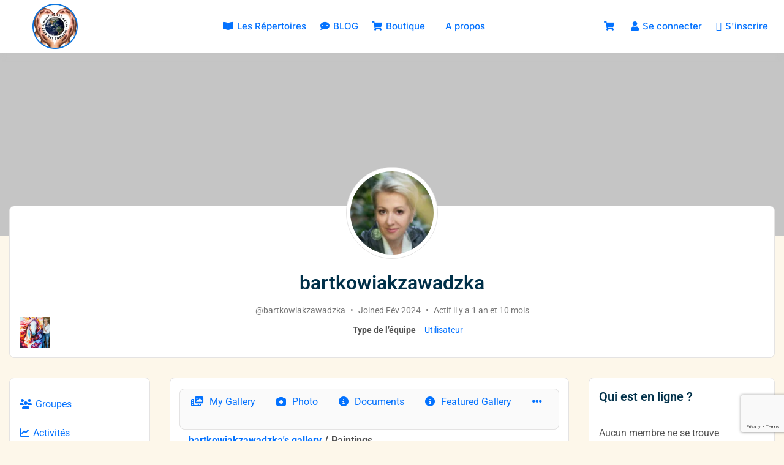

--- FILE ---
content_type: text/html; charset=utf-8
request_url: https://www.google.com/recaptcha/api2/anchor?ar=1&k=6LcvvMcqAAAAALI6IDrQkCFhqFNNv_Lb8wKZa2N_&co=aHR0cHM6Ly91bmlzc29ucy1sZXMtYXJ0cy5mcjo0NDM.&hl=en&v=PoyoqOPhxBO7pBk68S4YbpHZ&size=invisible&anchor-ms=20000&execute-ms=30000&cb=eyfx2lftuk8z
body_size: 48762
content:
<!DOCTYPE HTML><html dir="ltr" lang="en"><head><meta http-equiv="Content-Type" content="text/html; charset=UTF-8">
<meta http-equiv="X-UA-Compatible" content="IE=edge">
<title>reCAPTCHA</title>
<style type="text/css">
/* cyrillic-ext */
@font-face {
  font-family: 'Roboto';
  font-style: normal;
  font-weight: 400;
  font-stretch: 100%;
  src: url(//fonts.gstatic.com/s/roboto/v48/KFO7CnqEu92Fr1ME7kSn66aGLdTylUAMa3GUBHMdazTgWw.woff2) format('woff2');
  unicode-range: U+0460-052F, U+1C80-1C8A, U+20B4, U+2DE0-2DFF, U+A640-A69F, U+FE2E-FE2F;
}
/* cyrillic */
@font-face {
  font-family: 'Roboto';
  font-style: normal;
  font-weight: 400;
  font-stretch: 100%;
  src: url(//fonts.gstatic.com/s/roboto/v48/KFO7CnqEu92Fr1ME7kSn66aGLdTylUAMa3iUBHMdazTgWw.woff2) format('woff2');
  unicode-range: U+0301, U+0400-045F, U+0490-0491, U+04B0-04B1, U+2116;
}
/* greek-ext */
@font-face {
  font-family: 'Roboto';
  font-style: normal;
  font-weight: 400;
  font-stretch: 100%;
  src: url(//fonts.gstatic.com/s/roboto/v48/KFO7CnqEu92Fr1ME7kSn66aGLdTylUAMa3CUBHMdazTgWw.woff2) format('woff2');
  unicode-range: U+1F00-1FFF;
}
/* greek */
@font-face {
  font-family: 'Roboto';
  font-style: normal;
  font-weight: 400;
  font-stretch: 100%;
  src: url(//fonts.gstatic.com/s/roboto/v48/KFO7CnqEu92Fr1ME7kSn66aGLdTylUAMa3-UBHMdazTgWw.woff2) format('woff2');
  unicode-range: U+0370-0377, U+037A-037F, U+0384-038A, U+038C, U+038E-03A1, U+03A3-03FF;
}
/* math */
@font-face {
  font-family: 'Roboto';
  font-style: normal;
  font-weight: 400;
  font-stretch: 100%;
  src: url(//fonts.gstatic.com/s/roboto/v48/KFO7CnqEu92Fr1ME7kSn66aGLdTylUAMawCUBHMdazTgWw.woff2) format('woff2');
  unicode-range: U+0302-0303, U+0305, U+0307-0308, U+0310, U+0312, U+0315, U+031A, U+0326-0327, U+032C, U+032F-0330, U+0332-0333, U+0338, U+033A, U+0346, U+034D, U+0391-03A1, U+03A3-03A9, U+03B1-03C9, U+03D1, U+03D5-03D6, U+03F0-03F1, U+03F4-03F5, U+2016-2017, U+2034-2038, U+203C, U+2040, U+2043, U+2047, U+2050, U+2057, U+205F, U+2070-2071, U+2074-208E, U+2090-209C, U+20D0-20DC, U+20E1, U+20E5-20EF, U+2100-2112, U+2114-2115, U+2117-2121, U+2123-214F, U+2190, U+2192, U+2194-21AE, U+21B0-21E5, U+21F1-21F2, U+21F4-2211, U+2213-2214, U+2216-22FF, U+2308-230B, U+2310, U+2319, U+231C-2321, U+2336-237A, U+237C, U+2395, U+239B-23B7, U+23D0, U+23DC-23E1, U+2474-2475, U+25AF, U+25B3, U+25B7, U+25BD, U+25C1, U+25CA, U+25CC, U+25FB, U+266D-266F, U+27C0-27FF, U+2900-2AFF, U+2B0E-2B11, U+2B30-2B4C, U+2BFE, U+3030, U+FF5B, U+FF5D, U+1D400-1D7FF, U+1EE00-1EEFF;
}
/* symbols */
@font-face {
  font-family: 'Roboto';
  font-style: normal;
  font-weight: 400;
  font-stretch: 100%;
  src: url(//fonts.gstatic.com/s/roboto/v48/KFO7CnqEu92Fr1ME7kSn66aGLdTylUAMaxKUBHMdazTgWw.woff2) format('woff2');
  unicode-range: U+0001-000C, U+000E-001F, U+007F-009F, U+20DD-20E0, U+20E2-20E4, U+2150-218F, U+2190, U+2192, U+2194-2199, U+21AF, U+21E6-21F0, U+21F3, U+2218-2219, U+2299, U+22C4-22C6, U+2300-243F, U+2440-244A, U+2460-24FF, U+25A0-27BF, U+2800-28FF, U+2921-2922, U+2981, U+29BF, U+29EB, U+2B00-2BFF, U+4DC0-4DFF, U+FFF9-FFFB, U+10140-1018E, U+10190-1019C, U+101A0, U+101D0-101FD, U+102E0-102FB, U+10E60-10E7E, U+1D2C0-1D2D3, U+1D2E0-1D37F, U+1F000-1F0FF, U+1F100-1F1AD, U+1F1E6-1F1FF, U+1F30D-1F30F, U+1F315, U+1F31C, U+1F31E, U+1F320-1F32C, U+1F336, U+1F378, U+1F37D, U+1F382, U+1F393-1F39F, U+1F3A7-1F3A8, U+1F3AC-1F3AF, U+1F3C2, U+1F3C4-1F3C6, U+1F3CA-1F3CE, U+1F3D4-1F3E0, U+1F3ED, U+1F3F1-1F3F3, U+1F3F5-1F3F7, U+1F408, U+1F415, U+1F41F, U+1F426, U+1F43F, U+1F441-1F442, U+1F444, U+1F446-1F449, U+1F44C-1F44E, U+1F453, U+1F46A, U+1F47D, U+1F4A3, U+1F4B0, U+1F4B3, U+1F4B9, U+1F4BB, U+1F4BF, U+1F4C8-1F4CB, U+1F4D6, U+1F4DA, U+1F4DF, U+1F4E3-1F4E6, U+1F4EA-1F4ED, U+1F4F7, U+1F4F9-1F4FB, U+1F4FD-1F4FE, U+1F503, U+1F507-1F50B, U+1F50D, U+1F512-1F513, U+1F53E-1F54A, U+1F54F-1F5FA, U+1F610, U+1F650-1F67F, U+1F687, U+1F68D, U+1F691, U+1F694, U+1F698, U+1F6AD, U+1F6B2, U+1F6B9-1F6BA, U+1F6BC, U+1F6C6-1F6CF, U+1F6D3-1F6D7, U+1F6E0-1F6EA, U+1F6F0-1F6F3, U+1F6F7-1F6FC, U+1F700-1F7FF, U+1F800-1F80B, U+1F810-1F847, U+1F850-1F859, U+1F860-1F887, U+1F890-1F8AD, U+1F8B0-1F8BB, U+1F8C0-1F8C1, U+1F900-1F90B, U+1F93B, U+1F946, U+1F984, U+1F996, U+1F9E9, U+1FA00-1FA6F, U+1FA70-1FA7C, U+1FA80-1FA89, U+1FA8F-1FAC6, U+1FACE-1FADC, U+1FADF-1FAE9, U+1FAF0-1FAF8, U+1FB00-1FBFF;
}
/* vietnamese */
@font-face {
  font-family: 'Roboto';
  font-style: normal;
  font-weight: 400;
  font-stretch: 100%;
  src: url(//fonts.gstatic.com/s/roboto/v48/KFO7CnqEu92Fr1ME7kSn66aGLdTylUAMa3OUBHMdazTgWw.woff2) format('woff2');
  unicode-range: U+0102-0103, U+0110-0111, U+0128-0129, U+0168-0169, U+01A0-01A1, U+01AF-01B0, U+0300-0301, U+0303-0304, U+0308-0309, U+0323, U+0329, U+1EA0-1EF9, U+20AB;
}
/* latin-ext */
@font-face {
  font-family: 'Roboto';
  font-style: normal;
  font-weight: 400;
  font-stretch: 100%;
  src: url(//fonts.gstatic.com/s/roboto/v48/KFO7CnqEu92Fr1ME7kSn66aGLdTylUAMa3KUBHMdazTgWw.woff2) format('woff2');
  unicode-range: U+0100-02BA, U+02BD-02C5, U+02C7-02CC, U+02CE-02D7, U+02DD-02FF, U+0304, U+0308, U+0329, U+1D00-1DBF, U+1E00-1E9F, U+1EF2-1EFF, U+2020, U+20A0-20AB, U+20AD-20C0, U+2113, U+2C60-2C7F, U+A720-A7FF;
}
/* latin */
@font-face {
  font-family: 'Roboto';
  font-style: normal;
  font-weight: 400;
  font-stretch: 100%;
  src: url(//fonts.gstatic.com/s/roboto/v48/KFO7CnqEu92Fr1ME7kSn66aGLdTylUAMa3yUBHMdazQ.woff2) format('woff2');
  unicode-range: U+0000-00FF, U+0131, U+0152-0153, U+02BB-02BC, U+02C6, U+02DA, U+02DC, U+0304, U+0308, U+0329, U+2000-206F, U+20AC, U+2122, U+2191, U+2193, U+2212, U+2215, U+FEFF, U+FFFD;
}
/* cyrillic-ext */
@font-face {
  font-family: 'Roboto';
  font-style: normal;
  font-weight: 500;
  font-stretch: 100%;
  src: url(//fonts.gstatic.com/s/roboto/v48/KFO7CnqEu92Fr1ME7kSn66aGLdTylUAMa3GUBHMdazTgWw.woff2) format('woff2');
  unicode-range: U+0460-052F, U+1C80-1C8A, U+20B4, U+2DE0-2DFF, U+A640-A69F, U+FE2E-FE2F;
}
/* cyrillic */
@font-face {
  font-family: 'Roboto';
  font-style: normal;
  font-weight: 500;
  font-stretch: 100%;
  src: url(//fonts.gstatic.com/s/roboto/v48/KFO7CnqEu92Fr1ME7kSn66aGLdTylUAMa3iUBHMdazTgWw.woff2) format('woff2');
  unicode-range: U+0301, U+0400-045F, U+0490-0491, U+04B0-04B1, U+2116;
}
/* greek-ext */
@font-face {
  font-family: 'Roboto';
  font-style: normal;
  font-weight: 500;
  font-stretch: 100%;
  src: url(//fonts.gstatic.com/s/roboto/v48/KFO7CnqEu92Fr1ME7kSn66aGLdTylUAMa3CUBHMdazTgWw.woff2) format('woff2');
  unicode-range: U+1F00-1FFF;
}
/* greek */
@font-face {
  font-family: 'Roboto';
  font-style: normal;
  font-weight: 500;
  font-stretch: 100%;
  src: url(//fonts.gstatic.com/s/roboto/v48/KFO7CnqEu92Fr1ME7kSn66aGLdTylUAMa3-UBHMdazTgWw.woff2) format('woff2');
  unicode-range: U+0370-0377, U+037A-037F, U+0384-038A, U+038C, U+038E-03A1, U+03A3-03FF;
}
/* math */
@font-face {
  font-family: 'Roboto';
  font-style: normal;
  font-weight: 500;
  font-stretch: 100%;
  src: url(//fonts.gstatic.com/s/roboto/v48/KFO7CnqEu92Fr1ME7kSn66aGLdTylUAMawCUBHMdazTgWw.woff2) format('woff2');
  unicode-range: U+0302-0303, U+0305, U+0307-0308, U+0310, U+0312, U+0315, U+031A, U+0326-0327, U+032C, U+032F-0330, U+0332-0333, U+0338, U+033A, U+0346, U+034D, U+0391-03A1, U+03A3-03A9, U+03B1-03C9, U+03D1, U+03D5-03D6, U+03F0-03F1, U+03F4-03F5, U+2016-2017, U+2034-2038, U+203C, U+2040, U+2043, U+2047, U+2050, U+2057, U+205F, U+2070-2071, U+2074-208E, U+2090-209C, U+20D0-20DC, U+20E1, U+20E5-20EF, U+2100-2112, U+2114-2115, U+2117-2121, U+2123-214F, U+2190, U+2192, U+2194-21AE, U+21B0-21E5, U+21F1-21F2, U+21F4-2211, U+2213-2214, U+2216-22FF, U+2308-230B, U+2310, U+2319, U+231C-2321, U+2336-237A, U+237C, U+2395, U+239B-23B7, U+23D0, U+23DC-23E1, U+2474-2475, U+25AF, U+25B3, U+25B7, U+25BD, U+25C1, U+25CA, U+25CC, U+25FB, U+266D-266F, U+27C0-27FF, U+2900-2AFF, U+2B0E-2B11, U+2B30-2B4C, U+2BFE, U+3030, U+FF5B, U+FF5D, U+1D400-1D7FF, U+1EE00-1EEFF;
}
/* symbols */
@font-face {
  font-family: 'Roboto';
  font-style: normal;
  font-weight: 500;
  font-stretch: 100%;
  src: url(//fonts.gstatic.com/s/roboto/v48/KFO7CnqEu92Fr1ME7kSn66aGLdTylUAMaxKUBHMdazTgWw.woff2) format('woff2');
  unicode-range: U+0001-000C, U+000E-001F, U+007F-009F, U+20DD-20E0, U+20E2-20E4, U+2150-218F, U+2190, U+2192, U+2194-2199, U+21AF, U+21E6-21F0, U+21F3, U+2218-2219, U+2299, U+22C4-22C6, U+2300-243F, U+2440-244A, U+2460-24FF, U+25A0-27BF, U+2800-28FF, U+2921-2922, U+2981, U+29BF, U+29EB, U+2B00-2BFF, U+4DC0-4DFF, U+FFF9-FFFB, U+10140-1018E, U+10190-1019C, U+101A0, U+101D0-101FD, U+102E0-102FB, U+10E60-10E7E, U+1D2C0-1D2D3, U+1D2E0-1D37F, U+1F000-1F0FF, U+1F100-1F1AD, U+1F1E6-1F1FF, U+1F30D-1F30F, U+1F315, U+1F31C, U+1F31E, U+1F320-1F32C, U+1F336, U+1F378, U+1F37D, U+1F382, U+1F393-1F39F, U+1F3A7-1F3A8, U+1F3AC-1F3AF, U+1F3C2, U+1F3C4-1F3C6, U+1F3CA-1F3CE, U+1F3D4-1F3E0, U+1F3ED, U+1F3F1-1F3F3, U+1F3F5-1F3F7, U+1F408, U+1F415, U+1F41F, U+1F426, U+1F43F, U+1F441-1F442, U+1F444, U+1F446-1F449, U+1F44C-1F44E, U+1F453, U+1F46A, U+1F47D, U+1F4A3, U+1F4B0, U+1F4B3, U+1F4B9, U+1F4BB, U+1F4BF, U+1F4C8-1F4CB, U+1F4D6, U+1F4DA, U+1F4DF, U+1F4E3-1F4E6, U+1F4EA-1F4ED, U+1F4F7, U+1F4F9-1F4FB, U+1F4FD-1F4FE, U+1F503, U+1F507-1F50B, U+1F50D, U+1F512-1F513, U+1F53E-1F54A, U+1F54F-1F5FA, U+1F610, U+1F650-1F67F, U+1F687, U+1F68D, U+1F691, U+1F694, U+1F698, U+1F6AD, U+1F6B2, U+1F6B9-1F6BA, U+1F6BC, U+1F6C6-1F6CF, U+1F6D3-1F6D7, U+1F6E0-1F6EA, U+1F6F0-1F6F3, U+1F6F7-1F6FC, U+1F700-1F7FF, U+1F800-1F80B, U+1F810-1F847, U+1F850-1F859, U+1F860-1F887, U+1F890-1F8AD, U+1F8B0-1F8BB, U+1F8C0-1F8C1, U+1F900-1F90B, U+1F93B, U+1F946, U+1F984, U+1F996, U+1F9E9, U+1FA00-1FA6F, U+1FA70-1FA7C, U+1FA80-1FA89, U+1FA8F-1FAC6, U+1FACE-1FADC, U+1FADF-1FAE9, U+1FAF0-1FAF8, U+1FB00-1FBFF;
}
/* vietnamese */
@font-face {
  font-family: 'Roboto';
  font-style: normal;
  font-weight: 500;
  font-stretch: 100%;
  src: url(//fonts.gstatic.com/s/roboto/v48/KFO7CnqEu92Fr1ME7kSn66aGLdTylUAMa3OUBHMdazTgWw.woff2) format('woff2');
  unicode-range: U+0102-0103, U+0110-0111, U+0128-0129, U+0168-0169, U+01A0-01A1, U+01AF-01B0, U+0300-0301, U+0303-0304, U+0308-0309, U+0323, U+0329, U+1EA0-1EF9, U+20AB;
}
/* latin-ext */
@font-face {
  font-family: 'Roboto';
  font-style: normal;
  font-weight: 500;
  font-stretch: 100%;
  src: url(//fonts.gstatic.com/s/roboto/v48/KFO7CnqEu92Fr1ME7kSn66aGLdTylUAMa3KUBHMdazTgWw.woff2) format('woff2');
  unicode-range: U+0100-02BA, U+02BD-02C5, U+02C7-02CC, U+02CE-02D7, U+02DD-02FF, U+0304, U+0308, U+0329, U+1D00-1DBF, U+1E00-1E9F, U+1EF2-1EFF, U+2020, U+20A0-20AB, U+20AD-20C0, U+2113, U+2C60-2C7F, U+A720-A7FF;
}
/* latin */
@font-face {
  font-family: 'Roboto';
  font-style: normal;
  font-weight: 500;
  font-stretch: 100%;
  src: url(//fonts.gstatic.com/s/roboto/v48/KFO7CnqEu92Fr1ME7kSn66aGLdTylUAMa3yUBHMdazQ.woff2) format('woff2');
  unicode-range: U+0000-00FF, U+0131, U+0152-0153, U+02BB-02BC, U+02C6, U+02DA, U+02DC, U+0304, U+0308, U+0329, U+2000-206F, U+20AC, U+2122, U+2191, U+2193, U+2212, U+2215, U+FEFF, U+FFFD;
}
/* cyrillic-ext */
@font-face {
  font-family: 'Roboto';
  font-style: normal;
  font-weight: 900;
  font-stretch: 100%;
  src: url(//fonts.gstatic.com/s/roboto/v48/KFO7CnqEu92Fr1ME7kSn66aGLdTylUAMa3GUBHMdazTgWw.woff2) format('woff2');
  unicode-range: U+0460-052F, U+1C80-1C8A, U+20B4, U+2DE0-2DFF, U+A640-A69F, U+FE2E-FE2F;
}
/* cyrillic */
@font-face {
  font-family: 'Roboto';
  font-style: normal;
  font-weight: 900;
  font-stretch: 100%;
  src: url(//fonts.gstatic.com/s/roboto/v48/KFO7CnqEu92Fr1ME7kSn66aGLdTylUAMa3iUBHMdazTgWw.woff2) format('woff2');
  unicode-range: U+0301, U+0400-045F, U+0490-0491, U+04B0-04B1, U+2116;
}
/* greek-ext */
@font-face {
  font-family: 'Roboto';
  font-style: normal;
  font-weight: 900;
  font-stretch: 100%;
  src: url(//fonts.gstatic.com/s/roboto/v48/KFO7CnqEu92Fr1ME7kSn66aGLdTylUAMa3CUBHMdazTgWw.woff2) format('woff2');
  unicode-range: U+1F00-1FFF;
}
/* greek */
@font-face {
  font-family: 'Roboto';
  font-style: normal;
  font-weight: 900;
  font-stretch: 100%;
  src: url(//fonts.gstatic.com/s/roboto/v48/KFO7CnqEu92Fr1ME7kSn66aGLdTylUAMa3-UBHMdazTgWw.woff2) format('woff2');
  unicode-range: U+0370-0377, U+037A-037F, U+0384-038A, U+038C, U+038E-03A1, U+03A3-03FF;
}
/* math */
@font-face {
  font-family: 'Roboto';
  font-style: normal;
  font-weight: 900;
  font-stretch: 100%;
  src: url(//fonts.gstatic.com/s/roboto/v48/KFO7CnqEu92Fr1ME7kSn66aGLdTylUAMawCUBHMdazTgWw.woff2) format('woff2');
  unicode-range: U+0302-0303, U+0305, U+0307-0308, U+0310, U+0312, U+0315, U+031A, U+0326-0327, U+032C, U+032F-0330, U+0332-0333, U+0338, U+033A, U+0346, U+034D, U+0391-03A1, U+03A3-03A9, U+03B1-03C9, U+03D1, U+03D5-03D6, U+03F0-03F1, U+03F4-03F5, U+2016-2017, U+2034-2038, U+203C, U+2040, U+2043, U+2047, U+2050, U+2057, U+205F, U+2070-2071, U+2074-208E, U+2090-209C, U+20D0-20DC, U+20E1, U+20E5-20EF, U+2100-2112, U+2114-2115, U+2117-2121, U+2123-214F, U+2190, U+2192, U+2194-21AE, U+21B0-21E5, U+21F1-21F2, U+21F4-2211, U+2213-2214, U+2216-22FF, U+2308-230B, U+2310, U+2319, U+231C-2321, U+2336-237A, U+237C, U+2395, U+239B-23B7, U+23D0, U+23DC-23E1, U+2474-2475, U+25AF, U+25B3, U+25B7, U+25BD, U+25C1, U+25CA, U+25CC, U+25FB, U+266D-266F, U+27C0-27FF, U+2900-2AFF, U+2B0E-2B11, U+2B30-2B4C, U+2BFE, U+3030, U+FF5B, U+FF5D, U+1D400-1D7FF, U+1EE00-1EEFF;
}
/* symbols */
@font-face {
  font-family: 'Roboto';
  font-style: normal;
  font-weight: 900;
  font-stretch: 100%;
  src: url(//fonts.gstatic.com/s/roboto/v48/KFO7CnqEu92Fr1ME7kSn66aGLdTylUAMaxKUBHMdazTgWw.woff2) format('woff2');
  unicode-range: U+0001-000C, U+000E-001F, U+007F-009F, U+20DD-20E0, U+20E2-20E4, U+2150-218F, U+2190, U+2192, U+2194-2199, U+21AF, U+21E6-21F0, U+21F3, U+2218-2219, U+2299, U+22C4-22C6, U+2300-243F, U+2440-244A, U+2460-24FF, U+25A0-27BF, U+2800-28FF, U+2921-2922, U+2981, U+29BF, U+29EB, U+2B00-2BFF, U+4DC0-4DFF, U+FFF9-FFFB, U+10140-1018E, U+10190-1019C, U+101A0, U+101D0-101FD, U+102E0-102FB, U+10E60-10E7E, U+1D2C0-1D2D3, U+1D2E0-1D37F, U+1F000-1F0FF, U+1F100-1F1AD, U+1F1E6-1F1FF, U+1F30D-1F30F, U+1F315, U+1F31C, U+1F31E, U+1F320-1F32C, U+1F336, U+1F378, U+1F37D, U+1F382, U+1F393-1F39F, U+1F3A7-1F3A8, U+1F3AC-1F3AF, U+1F3C2, U+1F3C4-1F3C6, U+1F3CA-1F3CE, U+1F3D4-1F3E0, U+1F3ED, U+1F3F1-1F3F3, U+1F3F5-1F3F7, U+1F408, U+1F415, U+1F41F, U+1F426, U+1F43F, U+1F441-1F442, U+1F444, U+1F446-1F449, U+1F44C-1F44E, U+1F453, U+1F46A, U+1F47D, U+1F4A3, U+1F4B0, U+1F4B3, U+1F4B9, U+1F4BB, U+1F4BF, U+1F4C8-1F4CB, U+1F4D6, U+1F4DA, U+1F4DF, U+1F4E3-1F4E6, U+1F4EA-1F4ED, U+1F4F7, U+1F4F9-1F4FB, U+1F4FD-1F4FE, U+1F503, U+1F507-1F50B, U+1F50D, U+1F512-1F513, U+1F53E-1F54A, U+1F54F-1F5FA, U+1F610, U+1F650-1F67F, U+1F687, U+1F68D, U+1F691, U+1F694, U+1F698, U+1F6AD, U+1F6B2, U+1F6B9-1F6BA, U+1F6BC, U+1F6C6-1F6CF, U+1F6D3-1F6D7, U+1F6E0-1F6EA, U+1F6F0-1F6F3, U+1F6F7-1F6FC, U+1F700-1F7FF, U+1F800-1F80B, U+1F810-1F847, U+1F850-1F859, U+1F860-1F887, U+1F890-1F8AD, U+1F8B0-1F8BB, U+1F8C0-1F8C1, U+1F900-1F90B, U+1F93B, U+1F946, U+1F984, U+1F996, U+1F9E9, U+1FA00-1FA6F, U+1FA70-1FA7C, U+1FA80-1FA89, U+1FA8F-1FAC6, U+1FACE-1FADC, U+1FADF-1FAE9, U+1FAF0-1FAF8, U+1FB00-1FBFF;
}
/* vietnamese */
@font-face {
  font-family: 'Roboto';
  font-style: normal;
  font-weight: 900;
  font-stretch: 100%;
  src: url(//fonts.gstatic.com/s/roboto/v48/KFO7CnqEu92Fr1ME7kSn66aGLdTylUAMa3OUBHMdazTgWw.woff2) format('woff2');
  unicode-range: U+0102-0103, U+0110-0111, U+0128-0129, U+0168-0169, U+01A0-01A1, U+01AF-01B0, U+0300-0301, U+0303-0304, U+0308-0309, U+0323, U+0329, U+1EA0-1EF9, U+20AB;
}
/* latin-ext */
@font-face {
  font-family: 'Roboto';
  font-style: normal;
  font-weight: 900;
  font-stretch: 100%;
  src: url(//fonts.gstatic.com/s/roboto/v48/KFO7CnqEu92Fr1ME7kSn66aGLdTylUAMa3KUBHMdazTgWw.woff2) format('woff2');
  unicode-range: U+0100-02BA, U+02BD-02C5, U+02C7-02CC, U+02CE-02D7, U+02DD-02FF, U+0304, U+0308, U+0329, U+1D00-1DBF, U+1E00-1E9F, U+1EF2-1EFF, U+2020, U+20A0-20AB, U+20AD-20C0, U+2113, U+2C60-2C7F, U+A720-A7FF;
}
/* latin */
@font-face {
  font-family: 'Roboto';
  font-style: normal;
  font-weight: 900;
  font-stretch: 100%;
  src: url(//fonts.gstatic.com/s/roboto/v48/KFO7CnqEu92Fr1ME7kSn66aGLdTylUAMa3yUBHMdazQ.woff2) format('woff2');
  unicode-range: U+0000-00FF, U+0131, U+0152-0153, U+02BB-02BC, U+02C6, U+02DA, U+02DC, U+0304, U+0308, U+0329, U+2000-206F, U+20AC, U+2122, U+2191, U+2193, U+2212, U+2215, U+FEFF, U+FFFD;
}

</style>
<link rel="stylesheet" type="text/css" href="https://www.gstatic.com/recaptcha/releases/PoyoqOPhxBO7pBk68S4YbpHZ/styles__ltr.css">
<script nonce="y37xD5bANodRvRY4F4VRAQ" type="text/javascript">window['__recaptcha_api'] = 'https://www.google.com/recaptcha/api2/';</script>
<script type="text/javascript" src="https://www.gstatic.com/recaptcha/releases/PoyoqOPhxBO7pBk68S4YbpHZ/recaptcha__en.js" nonce="y37xD5bANodRvRY4F4VRAQ">
      
    </script></head>
<body><div id="rc-anchor-alert" class="rc-anchor-alert"></div>
<input type="hidden" id="recaptcha-token" value="[base64]">
<script type="text/javascript" nonce="y37xD5bANodRvRY4F4VRAQ">
      recaptcha.anchor.Main.init("[\x22ainput\x22,[\x22bgdata\x22,\x22\x22,\[base64]/[base64]/[base64]/bmV3IHJbeF0oY1swXSk6RT09Mj9uZXcgclt4XShjWzBdLGNbMV0pOkU9PTM/bmV3IHJbeF0oY1swXSxjWzFdLGNbMl0pOkU9PTQ/[base64]/[base64]/[base64]/[base64]/[base64]/[base64]/[base64]/[base64]\x22,\[base64]\\u003d\x22,\[base64]/DqMK4wq/CkcOlOwLCvMKDw7/DjmYFwrfCsWHDn8OXUcKHwrLCssKQZz/DuWnCucKyLMKcwrzCqEBCw6LCs8OLw6NrD8KrH1/CusKcVUN7w7nCrgZIf8OKwoFWW8K0w6ZYwq4Xw5YSwr03asKvw53CuMKPwrrDucKfME3DikzDjUHCoBVRwqDChQM6acK3w5t6bcKBNz8pOC5SBMOHwojDmsK2w4vCn8KwWsOlFX0xO8KGeHsuwq/DnsOcw6bCgMOnw7w3w6BfJsOuwr3DjgnDrk0Qw7Few4dRwqvCnn8eAXV7wp5Vw4jCgcKEZXAmaMO2w78qBGBUwoVhw5UyGUk2wo7CpE/Dp0c6V8KGSAfCqsO1FHpiPmPDqcOKwqvCqiAUXsOZw4DCtzFgG0nDqzDDm28rwppTMsKRw5vClcKLCQcYw5LCowXCjgN0wqshw4LCukIQfhckwobCgMK4D8KCEjfCtFTDjsKowrnDnH5Lb8KEdXzDhBTCqcO9wptKWD/[base64]/CqcKzUgrDvcO8wrbCvS0EXsO+ZcOSw5Qzd8Oow6HCtB0Bw7rChsOONBfDrRzCtMK3w5XDnifDolUsZMKuKC7Dhm7CqsOaw7gufcKIVTEmScKAw63ChyLDnMKMGMOUw6bDmcKfwosBXC/CoErDvz4Rw4Zbwq7DgMKew5nCpcK+w6/DnBh+TcKeZ0QXRFrDqV0mwoXDtWTCvlLCi8OAwrpyw4kMIsKGdMOmeMK8w7lUUg7DnsKnw4tLSMO0YwDCusKNwo7DoMOmdQDCpjQkfsK7w6nCo2fCv3zCiSvCssKNBsOaw4t2F8OOaAAlCsOXw7vDh8K8woZmZm/[base64]/CnMOIw7V0KsOyXsOwOwZwC2IfXcKVw6NGwrJEwps0w6A5w4d2w7E2w4DDqMOwKgNrwqdLTQjDiMKpQ8KWwrPCj8OnF8OFPg/DuRXCksKRVgLCu8KUwpvCtMK1fMO/d8KrCsKueSzDh8KCZjodwpZ0MMOnw4EEwqHDn8KrEj5GwoUzBMKTUsKLJw7DkULDicKHHsO1Q8OaRcKGaVFowq4GwpUuw6EFSsO5w4HCgXXDhsO/w7bCucKHw5rDisKvw6rCsMObw5/DoRxlXm1PN8KWwqYiU0DCnRLDiwTCpsK0DMKIw604TcO+A8KmW8KRcTleHcOgOmdeCTbCsAnDnhhIA8Ovw7DDhsOzw48TJ3fDtwYMwpjDrCXCr3ZrwozDs8KoMDzDqGPCoMOmGHbDmHHCjcKzP8KPc8KGw6XDkMKowr0Pw5vCgsO/[base64]/CnMKHAMK5BcONwo5Bw6jCrhzChV/CuDrDkMKUBsOYBm58FzJcYsKUFsOwQMOEOW9Cw5TClmvCtsOoWcKbwrTCgsOtwq1Be8Kjwp7Cuy3Cq8KBw7zClAh1w4pvw7bCv8KMw5HClHjCikEmwrfCk8KHw6AEwofDnxITwqTCnVgcC8OZMsOxw4E0w7Zzw4jCj8OVEA9tw7JTw6rCmmPDnFPDik/Dh2QYw4llXMKPUX3Dmzs6ejggQcKSwpDCuk9wwoXDgsK6w4jDln18P0cWw6jDs1rDvVckCC4ZQMOdwqgwbsOmw4bDuQBYEMOSw6jDsMKENcO5P8Olwr4ZQcOMCz4kaMOHw5/Cv8KnwoRJw7k9bF7CtQLDocKmw5XDgcOUBSRRfk8qFWbDo0fCoCDDujJ2wrLCjl/CviDCtsKIw703wrw4HUpvHMO0w5nDpxsqwo3CihNswp/ClXYqw7ciw7R3w5ogwrLCiMOQCMOcwr9ifkhZw4XDqmzCgcKaakxtwqDCljIJMcKvKgM+MilrG8O/wofDisKRU8KIwr/DgzfDuC7CiwAWw7zCkw/Dkh/DisOwcHQ0woPDnTbDryLCqMKcRxonWMKew5ZvAT7DvsKEw4zCjcK8YcOLwrUQWC8VYQ/Cgg3CssOqNcKRWV/Cnkd/ScKqwqNCw5N7wonCnsOnwrvCkcK0O8O2WFPDp8OOwp/CjUlHwp4ScMKFw5N9fcKmE37DunDCvAA6IcKQX0fDjsKGwp/CsDPDkgTCq8KDVEd/wrjCphTCm27CohZmDMKhYsOMC2vDlcKmwoDDiMKKfhbCn0U+I8KQSMKWwoogwq/CrsOcIcOgw6zCjzDDpzLCpW4JS8KNVDJ1w5rClRl4RMO7wrbCriXDmAopwodbwogWD0rCiE7Dnk/DvzrDtF/DgR3CocOzwo4zw6tfw5jCl2xEwrx7w6HCtH3CrsKSw5DDmcOnf8Ozwq08Fx90w6nDj8Ogw5Fzw7zCq8KNOQTCvQDDo2TCrcOXScKaw6RFw7hmwr5bwocrw58Iw5DDlcKHX8Oaw47DpsKUScKcScKELcK6JcOgw6jCp34Jw6wewqQ4w4XDokTDp1nCgyXCm2/DkA/DmSwObh8JwrTCrwHDrsKcDzc+HwzDrsK4bgjDhxDDvhjCmsKvw6rDv8K8MkfDshUowo8Tw6JpwoZ4wqINbcOTFANYAlPCuMKKwrZ/w4IsF8KUwqJLw4bCsW7DgsKhX8K5w4vCp8KxO8KqwpzCkMO4fsOwNcKDw7zDmcKcwoUew5pJwo3Cp1dhwqHCiAvDtMK3wph9w6fCvcOmb1zCicOpTy3DhEzCpMKSNhvCsMO3woXDoElvwr56w7xaF8KaDVtMWSsZw4Rcwr3Dslt/TMONTsKqdcO1wrnCucOXAh7Cv8O1b8OlGsKWwqMdw4NTwqrDssOVwqFNw4TDqsKdwrxpwrbDiFbDvBcowoI1wpFyw4LDtwJka8KUwqrDtMOJZHwdWsKqw5s9woPDmndrw6fDgMOmwrPDg8KVwoPCq8KtSsKcwqJBw4UewqNawq3DvjcJw7/ChgTDtlfDoD5/UMO0wpltw58lD8OvwpHDksKIDBbCug5zeizCl8KGK8KXw4PCii/Cq0Y8Q8KNw41kw4hsPgwpw7LCmsONZ8Ogb8OswppvwqvCunrDkMKeezDDsTLDt8OOw7tlYArDhRcfwr1Uw6RsLGjCscK1w7pxHSvCu8KDVXXDrHwqw6PCiAbClRPDrBE1w73DoU7DoUZmHmQ3w77Ckg/[base64]/ClVgHw5gOAcKEw5DCocKSw7LCj8KOPMKedTphEjXDksO2w7kwwrM3E1sxw7nCt2XDusKDwozCt8OMwrXDmsOTw4wgBMKJXBLDqkLDnsOjw51CGMKgI3/[base64]/dycdTCxRwoTDlkMyLCMIw6Npw7YAw7vDiiF3TDlCB1zCmMOFw6BGVHwwKcOPwrLDjgfDr8OzIEHCuDViJWRawozDvlcGwqFhOlDCmMKgw4DCjjLCtlrDhS9Sw7/ChMKkw5o7w4A1SGLCmMKNw7XDv8O/[base64]/w7vCksOzdMK3woDDlD/[base64]/[base64]/CoTnDq0ghw5zCuSgjaUNhwo9YCMOzMsK1w4LCn3/Cj0jCvcKUWsKeNgpeYjckw43DocKTw4/Co2NCGAHCiiB7KcKDQkJsXQLClGfDo3lRwqAYwpByYMKzw6M2w64CwpI9K8O9fDIAFCLDonfCiiZuQgYIAEHDi8K1w78Nw6LDscO0w5R2wpTClMKWEwJ2wpLClwrCqXRncMOIZcKawqfCg8OKworCjcO/F3jDnsO4f1vDjRN4PExAwqdvwooQw6XCq8Kjwq3Cs8KpwrEYTBjDsEEXw4PCg8KRW2Rgw6txw517wqXCtsK2w5TCrsOVPC8UwoEfwq4ZVwvCpMKgw64Two1OwopOTTfDhcKvLQEcLT/CnsKVPMOFwrPCn8ObL8Olw6k3KMO9wqkOwqXDssKFSkxSwqUAw5Fjwpwiw4nDo8K4f8KSwo9aWTTCpykrw60NbzspwrQgw7PCssK6wrPDj8KBwr9Uw4FST2zDqsK2w5TDvXrDgMKmMMKhw6bCm8KKXMKWDMOaZCrDo8KTZknDnsO/[base64]/Ct21FwpcYw44iEMKPexE1b8KUaT3DhAsmwqkvwqzCu8O8c8KLZcOxwrUuwqjCpsO/QcO1d8OqSsO6MgAVw4HChMKKDVjCjEHDjcOae3w6ZmsFCwfCjsObHMOHw792S8K/w4xsB2bCmg3CoG3CnVTCtsOsTjnDhMOBA8Kjw4snAcKELhPCkMKkPSUfdMKMJjJMwpZzCMKGJXbDnMOOwpbCsCVHYMKtdhM4woAVw4jCisOAV8KtUMOJw4ZVwpPDlcKCw67Du2ZFIMO3wqcbwqDDhFwwwofDrALCk8KZwodgwrTDognDq2RYw5loV8Kuw7/CkgnDuMO6wrbDn8O1w54/LMOwwqkRG8KhUMKDRMKkwqzDqiBGwrZWIm81EWgVZB/[base64]/ChGnDp8ODQ1dfw6RlIztEw6XDtsOrw6AnwpsEw7NbwrjCqTQJUHbCpksrK8KURMKOwr/[base64]/[base64]/IRXCg2kuSMKAwqERwrXCmhhXwqHDuyfDtcOkwpLCsMONw4DDo8Oow45EH8O5ByPDtcOEJcKbJsKbwqAWwpPCgl4qw7XDl31qwpzDuXNSIwbDiljDsMKHw6bDhcKow4JcFnJIw7/CscOgbMKdwoFswoHCnMOVwqXDm8KjPsOZw6DCtE1+w48GclAnw4IPBsOnWxMOw445wrDDrX0Vw73DmsKTCQl9QhXDizjDisOQw5bCisKPwoFBHnBgwqXDkgPCucKsd2RiwoPCtMKpw5MRLkYww4rDmxzCrcKrwp1rasOlR8KMwpTDtW/Dv8Onw5gDwpw/UcKtw50wYsOKw5PDqsK0wqXCjGjDo8OAwrxywqVmwqtPXMOTw4lrwrPCjzl7AUXDm8OZw5sjeiAfw5XDk0/[base64]/[base64]/w59Rw7QTwpjCvcKoWkXDu1NhaXvCjlPChwc6QAZewo4sw7HDicObwq1yR8K8KxVHMMOOS8OqVMK8wp9fwpZQZMOWIltjwrXDi8OewrnDkihRfUHCnxk9BsKBaC3Ct2TDsFjCiMKOZMOaw7/CrMObQ8ONXmjCqcOOwrJVw742VcKmwoPDvivDqsK/SCwOwoUlwpvDjAXDkj3DpCgdwoUQPw7Co8OtworDocKRSMO6wpXChz7DiBBYTz3DsTkEbnR+wqDCuMOSccOnw7Agw4HDn3/[base64]/[base64]/CiCjDvMKyOsOfIF4NPVjDqU81wqPCgsKyw4vCusOAwoDCtmXCqGvCkWvDqQrCkcKsHsKww4kYwp5AKnlTwpDDlWd/[base64]/DncOtw6p9DMOMw4lXY8OYwowpw69eexRnw5DCgMOnwrjCusKkI8Krw5YSwqrDncO+wqtpwpEbwrTDs2YSdUbDr8KbR8KAw5ZCScOKS8K0fQDCncOBG3QKwrbCusKWYcKDMGvDihDCscKrcsK5HMOuaMOHwrgzw5nDh2RLw7gldsO6w4/DhMOvRTU8w4DDmsO6csKPUHk5wpt0a8OAwpBrMcKjL8OOwocQw6PDtU4nLcOxGMK5K1nDqMONRMOww47CnAkNEmxbHmQmGkkQw6TDjDtVNcOIw5XDucOjw6HDj8OQTsOMwo/DscOsw7TDrypKa8OGagbDj8OXw68Pw6PCpMOMFcKuXDHDlifCo2xcw4PCiMKsw5BSKUEmPMOlFArCssOgwojDlHgtW8OkUwbDlEAcw5HDhMKbdkHCuFtzw7fCuAjCshFRA2/ChhgtHyJXMMKKw6DDohzDvcKrcGUuwp9hwpLCmUoDHsKDHQnDuyVHw5/CsVc5UsOJw4fClBlNcxbCvsKdSWoGfRzDo2dRwqALwo8fVGBsw6UKGcOETcKBOBccDntsw43DusO3F2vDpgQbSTDCpXJhQMKHAMKZw4hyZlFpw7Yvw6rCrx7CpsKewoBnUk3DosKfclrDngViw4crIQREVT9HwrHCmMOQw6nCnMOJw5fCjV/Dh1RaBsKnw4FJTsOMK1nCrjh4wofCqsOMwpzDgMOiwq/[base64]/Dq8KhwrvDunnDtydXDxbCq8O5fz4YwrhHwrN/w6zDgSNbPsKxaioYe3/Cu8KUwrzDkFBTw5UCNl4EIj58w5d8FTB8w5wOw64zVzkcwobCh8KlwqnCjsKzwpcwNsOxwqvChsK5PxPDrAXCt8OJGMOqJMOBw6/Dl8KEUwJBRgjCmxACEsO/fcKQNT17WjNNwrxUw73DlMKlQSNsCMKfwpbCm8O3EsOdw4TDmcOWFhnDrUNlwpUoRVMxw7Yrw4/CvMKBE8KkDxdtcMOEwqA8VQRRXz3CksOOwpA0wpbDlgnDgBA9Tnhmw5scwq3DosOnwr4ewonCvT7CqMO4NMOLw7nDjMK2fBnDt0vDusOUw68wVihEw4p/wp8sw6/[base64]/DhhY9w4V5D8KNSsKdQWnDq8KdwrgOFsKyUBcDZ8KawpRkw4rClkbDj8Ohw7I9MQoYw4Q0aUFRw5p5V8OQB0HDrsKDaUzCnsK0M8KfBB/Dvi/DtMO5wqjCkcKfUDlpw58Cwo5JAwZFYMOATcKBw7LCvsKnA3fDv8KQwoITw5lqw5NhwrjDqsKjfMOKw6zDuUPDuXPCmcKMLcKNLRYywrPDv8Kdw5PDlklswr/CtcOqw6k0FMKyNsOYLMOBfSRabMO5w67CoVt7YMOrEVMORyjCr3LDqcKPNF5qw77DunhSwoRKADDDo3tiwrjDoyDCjQtiaGYVw5LCgEB9HcOrwr0TwqTDmiAAw7jCtA52N8OKXcKUEsOIIcO1UmrCsQR6w5HCmxrDgg5URMKNw7tVwonDr8O/c8ORGVrDlcOkYsOQYMKgwqrDqMO1aRt9cMKqw73Cl1DDiF4MwrJsecKewqPDt8OdRhVdKsObw5nDmEs+ZMKzw5zCm1XDmcOOw7BFJ2NdwrzCjkHCjMOAwqcWwrTDt8OhwrXDrGgBTDPCm8OMMMK+wprChMKZwokOw4/Ck8OpOVXDjsKNdUXCu8KqdDfCtyLCgsOWIRvCsCPDs8KRw4N9YMK3QcKDcsKRAxjCo8OHScO/RcOSRsK6wpPDusKiVjd7w67CucO/[base64]/Dtisdw705w5tKdDjCpcO8w7fDk8KSw4kEw57Dg8O8w5xWwqkuRcOFOcOfOMO+WcKrwrjDu8Otw7/CkMOOEmIbcwlUwqDCscKhLXzDk21uCsO6GMO6w7LCssKuIcOUXMKxwofDvsOAwonDrMOLPnpew6dPwr4SOMOMW8OhQsOQwoJoG8K9URbChQ7DhsO9wpZXSkLCgmPDssKEJMKZCMO6C8K7w6NVG8OwXxo9GCHDjGjCgcKaw4N6OGDDrAB6WAhsfBE/B8K9wobCvcKsDcOMS2JuCmHCmMKwScO5DcKcwqFdWMO0wopkGsKjwoEOGC00G08uT2Q9aMO/AlfCsGTDsTsJw655wqPCl8K1NBMvwotcbsOswqzCncKJwqjCh8Obw6zCjsOsOsOcw7oTwp3CiRfCmMKBUMKLb8O5cF3Du09MwqYwUsKSwofDnmdlw70WbsK2IDLDmcORwp1GwqfCrDMhw7zDoQB2wp/Di2ENwoMWwrpTKkDDkcOHOMOAw6YWwoHCjcO6w6TCqmPDo8KPSMKOwrPDucKIRsKlwrDCsV/[base64]/DgsODFMO4SsOMAXxKwpdOw4AKwpDDrwNjURB3wpxmd8KvDn8swpnCl1hcAhvCusOCR8OVwrMcw63CqcOxKMObw4rDmMKEahzDmcKJQsOHw7nDr2pGwrgcw6vDg8KtTm8PwrTDgzo/w7HDhGjCrTklRFjCm8KNw73Cj2oOw7PDnMOMd0wew4rCshxxwrPCpEw6w5TCscK1RsOEw6J3w5Euf8O1DxfDqsO/QsOzfw/DsH5JL113IFbDk0hlQCjDrsOEUQgEw4ddwptbAE0YQ8O3wpLCjBXCkcOjQibCosK0Cm4Jw4R2wrZCaMKaVcKvwqkzwo3CmMOJw7g7w74Xw681GSnDoknCu8KUIGwqw5vCoi/[base64]/CoFDCjjfDqMKMBDjDhBE0QQ7ChcKsfikjfCjDv8OECw1OYcOGw5UNM8O/[base64]/[base64]/DicKtwqhsWE9GwprDgTnCrnxiw6bDlxvDtjVDw4LCmSDCkFkhw67CjRHDrcOcAMOyaMK4wobDij/CgsORAMO2SW9Fw7DDkTPCi8KmwrfChcKzOMOJw5LDuSBHSsK4w4/CqsKpa8O7w4LCrMOLGcKGwpdQw5x1MWo7GcKMEMKXwogowooiwp89bXN3e3nDjAPCpsKbwrQLwrQFwoTDtSJZDG3DllcRM8KVHHtvcsKQF8KywqfCs8OLw7PDunkKQMKOwpfDv8O9Og/[base64]/DtCvCnDXCk8KPw4bDrlp9fzQBworDok4gwoRew40sFsOlSSTDpcKdHcOmw6RMK8ORwrvCm8K0eBTClsKbwrMPw73Cv8OWVQBuJcOuwpfCtMK5wpdlMW1lPA9BwpHCtcKxwobDtMKyRMOcFMKZw4bDj8OjC0tBwpw4w6F+FQxdwqTCmWHCrA0WKsOPw64MYXYQwp/[base64]/w5vDhGbDlsOIPMKjVlPCoMKaPm3DqMObMiAVworCtFjDqcKew5fDnsKow5EXw7DDisKMSRHChAvDiGIlw5ovwo3Cnit+wpPCiiPCthxHw43DnRc5MsO1w7bCtz/Dljxgw6EqwojCtcKWw4F6E2VqAMK5GMK+EcOSwrsGw47CkcKrwoBALBs7P8KBAkwnN2EuwrzDsizDsBthcAIWw6DCg3x3w4HCkntqw6fDgSrDv8KKfMKnLnZIw7/[base64]/[base64]/wplZwp0YTyFMc2UFdcKgwqPDlCTCq1MyLXTDusOFwrbDkMO2wqzDs8KyLAUNw5w+G8OwBFrDjcKxw6tPw4/Cm8O6EsORwqPCgVQ8wqXCi8OBw6k6Jj9NwqjDnsKlZSBLXi7DvMOgwovDgTRbMMKZwp3DjMOKwpXCtcKuHwfDhWbDn8O7PMOIw6BEXxYiKzHDtlhZwpPDo3I6WMOqwpPCjcOUCHgswo4fwqnDgwjDnm4/wrEfesO8DTAiw77DkALDjkBKTDvClTxNDsKkEMO7w4HDgkE6wrZEGcOlw7HDhcOjBcKvw6jChsKIw6hJw5kET8Kmwo/DksKbA1hnOMOMbsOVYMKgw6N5Bkd1wpBhw44cVjcaOivDtnZ4DMKLbH4JYloYw5FfesKcw4HCh8OLExgAw7FGJ8KjEcOVwrAiSgbCtUMMVcK0VzLDs8O3NsODwolaOsO1wp3DhDhAw5AGw7JkcsKlFTXCrsOHMsKiwrnDkcOuwqg5R2fCmEzDsS52wpc2w7/ChcKOTm/Dn8ORE2XDnsO1RMKHCAXCq1ptw4F6w63DvxwySsOeCkRzwpA9VsOfworDkAfDjUTDoh3DmcOUwq3DgsOCfsOlchwZw6BzaUo4Z8OVW3/CpcKtCcKrw5Q/GTzDnScHbF3DnsKpw6MbScKfaSxSw7MEw4kVwrJCw7/[base64]/CkC3Dum7Dkm7Cj8KhacKmVCxOwq/[base64]/CtMORAgfDnXNwV38Yw43Ci8OrcTRkwojCvsKPRTwdYMONMxVfw7IUwqRUFMKZw4tFwoXCuELCsMOSNcOvLFYlBF8jJ8Ojw6k0R8O/[base64]/[base64]/DsOww4ZFWGpcwqvDtX8zS8KXw6fCnMK0AFfDhQhkWzPCkxnDoMKBwqnCqVDCpMKEwrTDrzTCjBTDlG0VUMOSSWsSD2PDt3xqYWpfwrPCscOhU392UGTCn8O8wrlxGSMQQh/DqcO0wqvDk8KEw7XChQnDusOQw6fClQx4wpnDr8OSwpvCs8KrZn3DgcK6wqVIw68bwrDDncOmw5NXw7lzLwcCScKyRRLCsTzCoMOgDsOVPcK4wonDgcOcEsKyw7dkCcKvMBjCrjktwpIkQcOFecKkcxdEw40iA8KDP0PDj8KNBzTDn8KMDsOkdn/CoV58MH/CmV7CjGpeasOAW3xdw7fDkBTDtcOLwr0Cw7BNworDncOIw6hGbE7DjMORwq/Dq0/DqcKuc8Ktw53Du2DCmGTDv8Oiw5PDsxJrW8O8exbCgSLCrcO/w7TCvzwAW3LCmkfDtMOvJ8Kkw4LDg3nCkVrClltyw5TClcOvX2jCnmAYRUrCm8OCCcKwVUTCvGfCicK1Z8KJMMOiw77DiEsAw6zDoMKaEQkewoPDpQDDpDZJwpdHw7HDm0VOYAnCrjrCtDoYEmzDmz/DhGvCpgrDqVA4CgdcHxrDmR01S0ogw5tmL8OFfHUUQ2XDkUxiwqF/[base64]/EUbCmxrCg219wqtDwrnDkSI4wpvCtG7DlXvClcKfTwbDuTvDshY+Vg7CrMKuaRZKw7vDjGLDig7DmGpIw4HCh8KBwrPCgyk9w61wfcO2ccKww4TCnsObDMKEDcKXw5DDs8KVL8K5J8OaO8KxwpzCgsKewp4KwoXDu3wYw4J8w6MSw4Ipw43Dsx7DhULDlMOgwqfDgz0/wqXCu8OOHVM8w5fDl3TDlDDDt2HDrHYUwo0Owqpdw700MR1mHWdJIMOzJsOCwokSwp/Ds1FtdmUSw5nCuMOcOsOCfm0gwr3Dv8K7w7XDgcOvwq8vw7/Cl8ODAMK+w6rCisOccksCw7jCk0rCth3CpQvCmR3CrjHCrXcEcFo9wpFhwr7DgUsgwoXDvcOuwobDicOawrw7wpJ0HcO7wrJTLVRrw4QhCcOtwqw/w4w8HyMtwpMcJhLCpsKhZD0Pw7vDrjfDhcKdwo/CvsKuwrjDmcKsOcK7VcK/wpsOBD5lBAzCn8OKTsO4Z8KHPcK3wr3DsgTCn2HDpABEKHZMBcKedgDCgSvDonDDt8ObA8OdD8Opwr5DCGDDrsOVwpvCusOfOMOowp1Mw6XCgF7DpkZNLnlwwq3CssOEw7jCncOBwo4Hw4RIPcKNH3/[base64]/Cp8KCw5pOw7PCknPCuhrCt8KiYSMdVMKfQsKSwrDCosKtWMOwahpCLgIQwobCgWzCgcOlwpTDscOVCsK+FSDCiwU9wpbCv8OdwrXDosKmGHDCvmItwrbCj8Klw7t6UBTCgTYUw6ghwqLDqSZ/YsO1TgvDs8KIwoZ/cxRSasKfwrpbw4nCl8O5wpIVwrjDgQAbw6RgNsOfVsOQwqlWw7TDv8KMwpzDlkZPPCXDintfF8OWw5/[base64]/DocOLwoDCn1lawrjDlMOpJ8OyK8KfWmYVwrbDisO9MsKRw5IIwqgVwr7DtzLChk55Y1wRYsOqw6EZa8ONw6rCgsK9w6g+UxBpwqLDny/[base64]/Cl1YlYMOowqE2IcKJE2YjbsOmw5/DucOqw7zCn1rCvcK3wovDm07DpE/[base64]/[base64]/[base64]/DmWoAw5DDusKzwp3Ck3cECMOKSw8OUQwJw7pxMHN1YcKBwphgPG96ck3DgMKgw7TCosK3w5VqTgkuwojDjHrCmxjDp8O0wqI7SMOKHm1/w4ReIsKWwrsgBcODw74hwq/DkGvCp8ObD8O+bcKfO8KmcsOAdMOGwrZtLxTClynDnV0hw4VywogFfk0iH8OYNMKQL8KTbcOyasKVwrDDhFPCqcK4wp4SSsK4N8KVwpwDdMKWQcOTwrzDtwElwowgVB/Ds8K/YMObPMOhwq5/w5HClcO4IzZ/[base64]/[base64]/w64sw4vDiBVhTQXClMKXOEJoA8OkXiBqNE3DoUPDicO0w5zDkyY5ER0bEgrCkcO7QMKCeBYQwpcSCMO5w6hiIMO5AcOiwrZoGWVVwq3DgcOebjLDq8Kww79dw6bDmcKZw5vDk0fDhMOvwoAGHMKnXHrCmcOSw5rCnRhBX8KVw7BZw4TDlh8lwo/DlsKLw7PDkcKvwp4zw63CocOuwqxEER9uLEUlRQ3CsRlBGWEILncswoBiw6h8WMOxw4ARHjbDk8OOP8KBw7Qow60gwrrCusKvaHZvPnTCi2gAwqXCjhtcw7/ChsOzZMKsdxHDvsO6TmfDnVArcWbDgMK3w5wRQMKtwqAEw6JuwpFCw4LDv8KUW8OVwqZaw40qSsOgEsKpw4zDm8KDN0BFw5DCmlU7Lk15EsOubzh9wrTDoVvDg1tiTMOQW8K/[base64]/DunDDgcOvNmnDvMOwGBcUCcK6ChMYacOcA3zDk8K7w5pKw6DCpcK2wr4Xwr0hwo7DhyXDjX/CjcKLP8K1KyjCs8KNFWvCnsKoecOHw7Jiw6ZeKUYjw4gaPC7Ci8K0w77DmX1mw7FAM8K1ZcOIGsKSwpA9JHlfw57Dg8KhLcK/w4/Cr8O2R2NpecOKw5vDoMKTw6zCtMKiTE7ChcOLwqzCj0XCpHTDohMTDCvDqsOwwqY/LMKDw7pwF8OFaMOmw40fE0jDnB/Chx3DtGrDjcKHNAfDgyEww7HDqxTCgcO8L0tpw5bCkcO0w6Qlw492L3V3LyRxLsONw6JOw6gzw6vDvSlyw5cGw6lvwrs9wpTClsKdMcOFX1xHG8Otwrp/[base64]/[base64]/DoMOKwqIsOcK/w6vCmGTClMKLK8Kpw6YbBMK/[base64]/[base64]/BcKewoPDkBzCgcKuw4/CpMKidW7DscO6w4QawoUcw5A4w74/w43DrVrCu8Kvwp/DssKJw5zCgsOhwrBQw7zDuiTDmGxEwr7DlTbDksOqIVxxei7CowHCgnAcHE5/w4fClMKvw7jDusKhBMOfGhwIw6Vjwphsw5bDsMKbw4FYSsKgRwsqFsKjw6Iswq8+YB9Gw4A8ScOzw7QzwrDDqcK8wrxowp/DrMOXdcKSL8K3RcKEw6LDicOTw6EAaRYFTE0eTsKJw4HDv8KewpXCp8Otw5NxwrkLaFUCci3CjSliw5x2E8OrwoTChCjDj8K/QRzCjMO3wrrClsKReMOaw6XDscOkw6zCvFPCkFs3wpnClsOqwpAVw5ocw6fCnsKtw7w2c8KnIcO2RsKmw5TDp2QffWAZwq3CjBIqwpbCosO9wps/CMOUwoh2w6nCn8OrwroTwq1qLSRsdcOUwq1Mwo1dbm/DjsKvAxFhw506CxTCrcOmw5xUWsKewpfDkS8Xwp53w4/CrmfDsG1Bw6LDgAA6Oht0D2ozVMKBwqhRwrF1WcKpwo4gwqxWTzLCnMKiwod6w5JnL8Omw7rDmxsLwofCpU7Dvj8MI1cswr0IaMK6WcKdwoUCw7YxNsKxw7TDsTnCgzLDtsOsw4HCusOFKgrDlw/CsiJ1wqUjw41eOCA+wqvDucKtOHFQVsO3w6l9GHk7wrx/TjbCk3p5Q8O7wqcNwqYfAcOBbsK/chE2w5zDmT0KKRUfAcOZw4UBLMKIw5LCmAJ6w6XCh8Kswo4Sw5Y8wojCisKFw4bCoMOfJjHDi8KIwr0ZwrVjw7UiwrYEe8OKTsOWw4IHw7wtOR/CiFzCscKgTsODTA4gwpwYe8KdeATCoj4vQcOlAcKBY8KQJcOcwp3DqcOZw4vDlcKqBMOxf8ONwp3DrUdlwpbDngvDqcKpZ1PCnkgjEsOnVsOowovCvzcuZsKob8O1wr5ORsOYawUgAjLDlB0Zwr/CusKQwrRiwplDB3t+IBnCsk/[base64]/w7Yxw6tOw5PCixTDp8KRwrnDocOUw4zDogURHMO5dMKbw7EKXMK1wrrCiMOFFsOjYsKlwojCu2YPw5Vaw5vDo8KhN8KyEEXCu8KGwoppw4DCh8O4w5/DlyUqw7/[base64]/F0zDjBrDtsKRdSrCmsOTWGFZw71RSMK2w4sow544YUoOw47Chx7Dox3DkMOVBsOvLmXDmxJpWsKFw4HDjMOGwoTCvRhUCRHDoV/CssOnw6DDjj7DsmPCj8KFXQnDrm3DmHPDlz/DlmHDocKDwpA1ZsKgWmzCsHNxBBbCrcK5w6I6wps8ZcO+wq95wp/[base64]/Cj2vDj8KFw4tYwoFHFsKQwovChcOGw7Miw7wDw58bwq8lwr1oEMOODcKlCcOWasKdw58WP8OIVsKIwqTDgTTDjsOcDXTCqcOXw5hkw5tNXkxyTCnDgEZswq3Cu8Kdc1lyw5TCnjbCrREfX8OWbkUxPyASCcKCQ2VcZcOFJMOVdHjDocOiNGTDrMOvw4lYRUfDpMKCwo/DnE3DmT3Du29LwqfCrMK1DMKaWcKgXUjDqsORecOXwojCtC/[base64]/CjsOaXsKyVMOYAcOmwq/[base64]/DkmfCpMOQd8KKKcOWFhfDt8Kuw6ViAnPCgklkw4N5wpLDvXQ/wrI5RFAdRmvCsgMXKMKcLMK9w4h0bMOkw6PDgsKYwoU1HzHCp8KIwonDlMK2RMK9Bg9/[base64]/ClXnCq04Ww7gAw6TDtjwnS2ReBcKzw5RZw71jwqwNw6HDoj/CplTDnMKVwrrDhSQPbMKewr/DvUoobMOmwp3CssKbwqvCsW7Dv2wHZsK6K8OxMMKIw5fDicKbIglqwqPDksOgf0UmN8KaAxLCo2hXwrJcQkhRdsO0YHrDjELCtMOzBsOEAjHChEAeZ8KZVMK1w7/[base64]/f0PCuSEEEMKRwpfCkyE+w7PDkcOsKMKedMKKI2F+w6wvw4Yow4tYExMKJmzCrTbDj8OIHDZGw6HCvcKzwo7DnjZ7w5MTw43DgE/DoTAIw5rCqsO5UMO3ZMOxw5R1EcOtwpIRwp7CmsKpaBEGdcOrcMK/w4PDl19iw5srwpTCiG7Dg3RwVcK2w404wo81GFvDucOiD3nDm350RMKLE3PCoEzDqGDDtzcRH8KCM8O2wqjDsMOjwp7DgsKIYMOYw4rCuEbDuV/DpRMlwpRtw4ZGwq5WOMOXw5bDmMKfXMKFwrXCp3PDl8KkbMKYwqPCiMOSwoPCpsKaw6gJwogmw7okGXXCgVHDg1pXQMKuZMKGb8KSwrnDvRwmw55bZjLCqTYAw4U8VwbDoMKpw5/[base64]/DuWt+wovDvcKvwo4IeMOhdljCn8OuS2/Clk9FX8KkBMKSwpDDv8K/U8KAFsOtPHlowpbDi8KJwpPDm8KrDR/DgMOdw7xyLcKVw5vDpMKKw79JCC3CpsKaKiRjVE/[base64]/DuB/DvcK3woloDhnDjQBvwox8PcOcw6BCwptqKQjDlMOoEcOtwo5XZmUfw5XDtcO6G1PDgcOyw4HDqAvDg8K2O28Owqxpw5pYQsKTwrEfZHDChARcw5AbAcOUfnXCmx/CuTHDi3ZrDMO0FMKNccKvBsOZbsOhwpcyIzFYHD/CucOWSjTCusKww6fDuA7CrcKgwrwjflvCtDHCglFiwpQZe8KKHsONwrF+SHUfSMOXwoB9IsKDLxPDhyzDpxsnBy4/ZcKxwqxCe8KvwpVzwrVMwr/CiQ5xwoheBQTDh8OKLcKNAj/CokxDWBXDkEvCqcK/SsO1H2URYUjCpsOAw5LDsXzDhGcsw7nCpD3ClsOOw5vDl8OhS8OUw6DDt8O/bjU0PsKrw4PDuFhqwq/DokXCscK0KljDsEBMU0Jsw4TCrnbCgcK3wobCiFFwwo08wot3wqs3YUDDiRLDsMKSw5nCqMKsQ8KkYVdlYxbDpcKTGQ/DkFURw5rCsXFIw7M0F1w7BCtPwrbDusKJIC4twq7Cjltuw44dw5rCpMOGYDDDs8KIwp7CkEzDuEZ+w5HDicOGAcKuwpnCi8OPw49cwodzFMOkFsKMF8KWwoTDm8KPwq/[base64]/[base64]/DlC/CpyMEw6DDjHh9VyQHZsKhTl4xbyfDlMKibnZMbsOjGMODwoMhw6wLeMOZf30Swo/CscOrExHDrsOQBcKxw7MXwpMZZy93w5nCtjPDnj9vw6p/wrEkJMOTw4ZQZA/[base64]/CkwzDgA/CumrDsy/CuG7DrCd+ZlXCuj8rdUltG8KoOQXDi8ONw6TDgMKiw4QXw4EywrTCtUTChWNyN8KCOBsrawDCkcKiVRLDpMOLwp3DlDN/[base64]\\u003d\\u003d\x22],null,[\x22conf\x22,null,\x226LcvvMcqAAAAALI6IDrQkCFhqFNNv_Lb8wKZa2N_\x22,0,null,null,null,1,[21,125,63,73,95,87,41,43,42,83,102,105,109,121],[1017145,739],0,null,null,null,null,0,null,0,null,700,1,null,0,\[base64]/76lBhnEnQkZnOKMAhnM8xEZ\x22,0,0,null,null,1,null,0,0,null,null,null,0],\x22https://unissons-les-arts.fr:443\x22,null,[3,1,1],null,null,null,1,3600,[\x22https://www.google.com/intl/en/policies/privacy/\x22,\x22https://www.google.com/intl/en/policies/terms/\x22],\x22K5N0GcbTR614IPSuvQmrNnh849VGD5lYi+UWItZQkfk\\u003d\x22,1,0,null,1,1769168643413,0,0,[67,176,208],null,[208,78],\x22RC-YMcYNxJY0afX8Q\x22,null,null,null,null,null,\x220dAFcWeA6W2GnHy0zYVnuuTYpV-7Ku20WrMaAx_KmkMQ-ll8rgfhnZxuuo7tbfuB5ZqfZpCKyi8MuapWwyeXTcxY2gBkmuEac1nQ\x22,1769251443176]");
    </script></body></html>

--- FILE ---
content_type: text/css
request_url: https://unissons-les-arts.fr/wp-content/plugins/mpp-featured-content/assets/css/mpp-featured-content.css?ver=6.9
body_size: -8
content:
.mppftc-featured-media {
    display: block;
    width: 100%;
}
.mppftc-featured-media li {
    margin-right: 2px;
    float: left !important;
}
.mppftc-featured-gallery {
    display: block;
    width: 100%;
}
.mppftc-featured-gallery li {
    margin-right: 2px;
    float: left !important;
}
#item-meta .mppftc-featured-media,
#item-meta .mppftc-featured-gallery {
    margin-top: 10px;
}
#buddypress div#item-header ul.mppftc-featured-media-list,
#buddypress div#item-header ul.mppftc-featured-gallery-list  {
    margin-bottom: 0;/*overriding*/
}

--- FILE ---
content_type: text/css
request_url: https://unissons-les-arts.fr/wp-content/themes/buddyx-pro/style.css?ver=6.9
body_size: 99
content:
/*!
Theme Name: BuddyxPro
Theme URI: https://wbcomdesigns.com/downloads/buddyx
Author: wbcomdesigns
Author URI: https://wbcomdesigns.com
Description: Pro theme for your community with BuddyPress.
Version: 4.7.4
License: GNU General Public License v3.0 (or later)
License URI: https://www.gnu.org/licenses/gpl-3.0.html
Text Domain: buddyxpro
Tags: translation-ready

This theme, like WordPress, is licensed under the GPL.
Use it to make something cool, have fun, and share
what you've learned with others.
*/


--- FILE ---
content_type: text/css
request_url: https://unissons-les-arts.fr/wp-content/themes/buddyxpro-child/style.css?ver=4.4.3
body_size: -19
content:
/**
* Theme Name: BuddyxPro Child
* Description: This is a child theme of BuddyxPro, generated by Merlin WP.
* Author: <a href="https://wbcomdesigns.com">wbcomdesigns</a>
* Template: buddyx-pro
* Version: 4.4.3
*/


--- FILE ---
content_type: text/css
request_url: https://unissons-les-arts.fr/wp-content/uploads/elementor/css/post-44198.css?ver=1769079650
body_size: 1648
content:
.elementor-44198 .elementor-element.elementor-element-199326c7{--display:flex;--flex-direction:row;--container-widget-width:calc( ( 1 - var( --container-widget-flex-grow ) ) * 100% );--container-widget-height:100%;--container-widget-flex-grow:1;--container-widget-align-self:stretch;--flex-wrap-mobile:wrap;--justify-content:center;--align-items:flex-start;--gap:0px 0px;--row-gap:0px;--column-gap:0px;--overflow:hidden;--padding-top:02%;--padding-bottom:02%;--padding-left:02%;--padding-right:02%;}.elementor-44198 .elementor-element.elementor-element-199326c7:not(.elementor-motion-effects-element-type-background), .elementor-44198 .elementor-element.elementor-element-199326c7 > .elementor-motion-effects-container > .elementor-motion-effects-layer{background-color:#060841;}.elementor-44198 .elementor-element.elementor-element-199326c7.e-con{--align-self:flex-start;--order:-99999 /* order start hack */;}.elementor-44198 .elementor-element.elementor-element-65107efa{--display:flex;--flex-direction:column;--container-widget-width:100%;--container-widget-height:initial;--container-widget-flex-grow:0;--container-widget-align-self:initial;--flex-wrap-mobile:wrap;--justify-content:center;--gap:50px 50px;--row-gap:50px;--column-gap:50px;--padding-top:0%;--padding-bottom:0%;--padding-left:0%;--padding-right:20%;}.elementor-44198 .elementor-element.elementor-element-65107efa.e-con{--flex-grow:0;--flex-shrink:0;}.elementor-44198 .elementor-element.elementor-element-3a135359{width:100%;max-width:100%;}.elementor-44198 .elementor-element.elementor-element-3a135359.elementor-element{--align-self:center;--flex-grow:0;--flex-shrink:0;}.elementor-44198 .elementor-element.elementor-element-3a135359 .elementor-image-box-wrapper{text-align:center;}.elementor-44198 .elementor-element.elementor-element-3a135359.elementor-position-right .elementor-image-box-img{margin-left:20px;}.elementor-44198 .elementor-element.elementor-element-3a135359.elementor-position-left .elementor-image-box-img{margin-right:20px;}.elementor-44198 .elementor-element.elementor-element-3a135359.elementor-position-top .elementor-image-box-img{margin-bottom:20px;}.elementor-44198 .elementor-element.elementor-element-3a135359 .elementor-image-box-wrapper .elementor-image-box-img{width:16%;}.elementor-44198 .elementor-element.elementor-element-3a135359 .elementor-image-box-img img{transition-duration:0.3s;}.elementor-44198 .elementor-element.elementor-element-3a135359 .elementor-image-box-title{font-family:"Poppins", Sans-serif;font-size:38px;font-weight:600;text-transform:none;font-style:normal;text-decoration:none;line-height:1.2em;letter-spacing:0px;color:var( --e-global-color-accent );}.elementor-44198 .elementor-element.elementor-element-3a135359 .elementor-image-box-description{font-family:"Poppins", Sans-serif;font-size:16px;font-weight:300;text-transform:none;font-style:normal;text-decoration:none;line-height:1.5em;letter-spacing:0px;color:var( --e-global-color-accent );}.elementor-44198 .elementor-element.elementor-element-4961a07 .elementor-button{background-color:var( --e-global-color-accent );font-family:var( --e-global-typography-accent-font-family ), Sans-serif;font-weight:var( --e-global-typography-accent-font-weight );font-style:var( --e-global-typography-accent-font-style );fill:#060841;color:#060841;border-style:solid;border-width:3px 3px 3px 3px;}.elementor-44198 .elementor-element.elementor-element-4961a07{width:auto;max-width:auto;}.elementor-44198 .elementor-element.elementor-element-4961a07 > .elementor-widget-container{background-color:#00000000;margin:0px 0px 0px 0px;padding:0px 0px 0px 0px;}.elementor-44198 .elementor-element.elementor-element-4961a07.elementor-element{--align-self:center;}.elementor-44198 .elementor-element.elementor-element-72e7b398{--grid-template-columns:repeat(0, auto);--icon-size:23px;--grid-column-gap:20px;--grid-row-gap:0px;}.elementor-44198 .elementor-element.elementor-element-72e7b398 .elementor-widget-container{text-align:center;}.elementor-44198 .elementor-element.elementor-element-72e7b398 .elementor-social-icon{--icon-padding:0em;}.elementor-44198 .elementor-element.elementor-element-63fdccf4{--display:flex;--flex-direction:column;--container-widget-width:100%;--container-widget-height:initial;--container-widget-flex-grow:0;--container-widget-align-self:initial;--flex-wrap-mobile:wrap;--gap:20px 20px;--row-gap:20px;--column-gap:20px;--padding-top:0px;--padding-bottom:0px;--padding-left:0px;--padding-right:0px;}.elementor-44198 .elementor-element.elementor-element-f718ef4 > .elementor-widget-container{margin:0px 0px 0px 0px;padding:100px 0px 5px 0px;border-style:solid;border-width:0px 0px 0px 0px;}.elementor-44198 .elementor-element.elementor-element-f718ef4.elementor-element{--align-self:center;}.elementor-44198 .elementor-element.elementor-element-f718ef4{text-align:center;}.elementor-44198 .elementor-element.elementor-element-f718ef4 .elementor-heading-title{color:var( --e-global-color-accent );}.elementor-44198 .elementor-element.elementor-element-6d82dd8b .elementor-icon-list-items:not(.elementor-inline-items) .elementor-icon-list-item:not(:last-child){padding-block-end:calc(10px/2);}.elementor-44198 .elementor-element.elementor-element-6d82dd8b .elementor-icon-list-items:not(.elementor-inline-items) .elementor-icon-list-item:not(:first-child){margin-block-start:calc(10px/2);}.elementor-44198 .elementor-element.elementor-element-6d82dd8b .elementor-icon-list-items.elementor-inline-items .elementor-icon-list-item{margin-inline:calc(10px/2);}.elementor-44198 .elementor-element.elementor-element-6d82dd8b .elementor-icon-list-items.elementor-inline-items{margin-inline:calc(-10px/2);}.elementor-44198 .elementor-element.elementor-element-6d82dd8b .elementor-icon-list-items.elementor-inline-items .elementor-icon-list-item:after{inset-inline-end:calc(-10px/2);}.elementor-44198 .elementor-element.elementor-element-6d82dd8b .elementor-icon-list-icon i{color:#324A6D;transition:color 0.3s;}.elementor-44198 .elementor-element.elementor-element-6d82dd8b .elementor-icon-list-icon svg{fill:#324A6D;transition:fill 0.3s;}.elementor-44198 .elementor-element.elementor-element-6d82dd8b{--e-icon-list-icon-size:14px;--icon-vertical-offset:0px;}.elementor-44198 .elementor-element.elementor-element-6d82dd8b .elementor-icon-list-item > .elementor-icon-list-text, .elementor-44198 .elementor-element.elementor-element-6d82dd8b .elementor-icon-list-item > a{font-family:"Poppins", Sans-serif;font-size:14px;font-weight:300;text-transform:none;font-style:normal;text-decoration:none;line-height:1.5em;letter-spacing:0px;}.elementor-44198 .elementor-element.elementor-element-6d82dd8b .elementor-icon-list-text{transition:color 0.3s;}.elementor-44198 .elementor-element.elementor-element-f0b436e{--display:flex;--flex-direction:column;--container-widget-width:100%;--container-widget-height:initial;--container-widget-flex-grow:0;--container-widget-align-self:initial;--flex-wrap-mobile:wrap;--gap:20px 20px;--row-gap:20px;--column-gap:20px;--padding-top:0px;--padding-bottom:0px;--padding-left:0px;--padding-right:0px;}.elementor-44198 .elementor-element.elementor-element-4b6774c > .elementor-widget-container{margin:0px 0px 0px 0px;padding:100px 0px 5px 0px;border-style:solid;border-width:0px 0px 0px 0px;}.elementor-44198 .elementor-element.elementor-element-4b6774c.elementor-element{--align-self:center;}.elementor-44198 .elementor-element.elementor-element-4b6774c{text-align:center;}.elementor-44198 .elementor-element.elementor-element-4b6774c .elementor-heading-title{color:var( --e-global-color-accent );}.elementor-44198 .elementor-element.elementor-element-ef4edba .elementor-nav-menu .elementor-item{font-family:"Poppins", Sans-serif;font-size:14px;font-weight:300;text-transform:none;font-style:normal;text-decoration:none;line-height:1.5em;letter-spacing:0px;}.elementor-44198 .elementor-element.elementor-element-ef4edba .elementor-nav-menu--main .elementor-item{padding-left:0px;padding-right:0px;padding-top:0px;padding-bottom:0px;}.elementor-44198 .elementor-element.elementor-element-ef4edba{--e-nav-menu-horizontal-menu-item-margin:calc( 10px / 2 );}.elementor-44198 .elementor-element.elementor-element-ef4edba .elementor-nav-menu--main:not(.elementor-nav-menu--layout-horizontal) .elementor-nav-menu > li:not(:last-child){margin-bottom:10px;}.elementor-44198 .elementor-element.elementor-element-ef4edba .elementor-nav-menu--dropdown .elementor-item, .elementor-44198 .elementor-element.elementor-element-ef4edba .elementor-nav-menu--dropdown  .elementor-sub-item{font-family:"Poppins", Sans-serif;font-size:16px;font-weight:400;text-transform:capitalize;font-style:normal;text-decoration:none;letter-spacing:0px;}.elementor-44198 .elementor-element.elementor-element-7cb1465e{--display:flex;--flex-direction:row;--container-widget-width:calc( ( 1 - var( --container-widget-flex-grow ) ) * 100% );--container-widget-height:100%;--container-widget-flex-grow:1;--container-widget-align-self:stretch;--flex-wrap-mobile:wrap;--justify-content:center;--align-items:flex-start;--gap:0px 0px;--row-gap:0px;--column-gap:0px;--overflow:hidden;--padding-top:02%;--padding-bottom:02%;--padding-left:02%;--padding-right:02%;}.elementor-44198 .elementor-element.elementor-element-7cb1465e:not(.elementor-motion-effects-element-type-background), .elementor-44198 .elementor-element.elementor-element-7cb1465e > .elementor-motion-effects-container > .elementor-motion-effects-layer{background-color:#060841;}.elementor-44198 .elementor-element.elementor-element-7cb1465e.e-con{--align-self:flex-start;}.elementor-44198 .elementor-element.elementor-element-27d391dd{text-align:center;}.elementor-44198 .elementor-element.elementor-element-27d391dd .elementor-heading-title{font-family:"Poppins", Sans-serif;font-size:12px;font-weight:300;text-transform:none;font-style:normal;text-decoration:none;line-height:1.5em;letter-spacing:0px;color:var( --e-global-color-accent );}.elementor-theme-builder-content-area{height:400px;}.elementor-location-header:before, .elementor-location-footer:before{content:"";display:table;clear:both;}@media(max-width:1025px){.elementor-44198 .elementor-element.elementor-element-199326c7{--flex-direction:row;--container-widget-width:calc( ( 1 - var( --container-widget-flex-grow ) ) * 100% );--container-widget-height:100%;--container-widget-flex-grow:1;--container-widget-align-self:stretch;--flex-wrap-mobile:wrap;--justify-content:center;--align-items:flex-start;--gap:0px 30px;--row-gap:0px;--column-gap:30px;--flex-wrap:wrap;--align-content:center;--padding-top:8%;--padding-bottom:8%;--padding-left:5%;--padding-right:5%;}.elementor-44198 .elementor-element.elementor-element-65107efa{--justify-content:flex-end;--align-items:center;--container-widget-width:calc( ( 1 - var( --container-widget-flex-grow ) ) * 100% );--gap:30px 30px;--row-gap:30px;--column-gap:30px;--margin-top:10%;--margin-bottom:0%;--margin-left:0%;--margin-right:0%;--padding-top:0%;--padding-bottom:0%;--padding-left:0%;--padding-right:0%;}.elementor-44198 .elementor-element.elementor-element-65107efa.e-con{--align-self:center;--order:99999 /* order end hack */;}.elementor-44198 .elementor-element.elementor-element-3a135359{width:var( --container-widget-width, 463px );max-width:463px;--container-widget-width:463px;--container-widget-flex-grow:0;}.elementor-44198 .elementor-element.elementor-element-3a135359.elementor-element{--align-self:center;}.elementor-44198 .elementor-element.elementor-element-3a135359 .elementor-image-box-wrapper{text-align:center;}.elementor-44198 .elementor-element.elementor-element-3a135359 .elementor-image-box-title{font-size:45px;}.elementor-44198 .elementor-element.elementor-element-3a135359 .elementor-image-box-description{font-size:14px;}.elementor-44198 .elementor-element.elementor-element-72e7b398{--icon-size:18px;}.elementor-44198 .elementor-element.elementor-element-63fdccf4{--gap:20px 20px;--row-gap:20px;--column-gap:20px;--margin-top:0px;--margin-bottom:0px;--margin-left:0px;--margin-right:0px;--padding-top:0px;--padding-bottom:0px;--padding-left:0px;--padding-right:0px;}.elementor-44198 .elementor-element.elementor-element-63fdccf4.e-con{--align-self:flex-start;}.elementor-44198 .elementor-element.elementor-element-6d82dd8b .elementor-icon-list-item > .elementor-icon-list-text, .elementor-44198 .elementor-element.elementor-element-6d82dd8b .elementor-icon-list-item > a{font-size:14px;}.elementor-44198 .elementor-element.elementor-element-ef4edba .elementor-nav-menu .elementor-item{font-size:14px;}.elementor-44198 .elementor-element.elementor-element-ef4edba .elementor-nav-menu--dropdown .elementor-item, .elementor-44198 .elementor-element.elementor-element-ef4edba .elementor-nav-menu--dropdown  .elementor-sub-item{font-size:14px;}.elementor-44198 .elementor-element.elementor-element-7cb1465e{--flex-direction:row;--container-widget-width:calc( ( 1 - var( --container-widget-flex-grow ) ) * 100% );--container-widget-height:100%;--container-widget-flex-grow:1;--container-widget-align-self:stretch;--flex-wrap-mobile:wrap;--justify-content:center;--align-items:flex-start;--gap:0px 30px;--row-gap:0px;--column-gap:30px;--flex-wrap:wrap;--align-content:center;--padding-top:8%;--padding-bottom:8%;--padding-left:5%;--padding-right:5%;}.elementor-44198 .elementor-element.elementor-element-27d391dd .elementor-heading-title{font-size:14px;}}@media(max-width:768px){.elementor-44198 .elementor-element.elementor-element-199326c7{--flex-direction:column-reverse;--container-widget-width:calc( ( 1 - var( --container-widget-flex-grow ) ) * 100% );--container-widget-height:initial;--container-widget-flex-grow:0;--container-widget-align-self:initial;--flex-wrap-mobile:wrap;--align-items:center;--gap:30px 0px;--row-gap:30px;--column-gap:0px;--flex-wrap:wrap;--align-content:center;--padding-top:20%;--padding-bottom:0%;--padding-left:0%;--padding-right:0%;}.elementor-44198 .elementor-element.elementor-element-199326c7.e-con{--order:-99999 /* order start hack */;}.elementor-44198 .elementor-element.elementor-element-65107efa{--width:500px;--flex-direction:column;--container-widget-width:calc( ( 1 - var( --container-widget-flex-grow ) ) * 100% );--container-widget-height:initial;--container-widget-flex-grow:0;--container-widget-align-self:initial;--flex-wrap-mobile:wrap;--justify-content:space-between;--align-items:center;--margin-top:25%;--margin-bottom:0%;--margin-left:0%;--margin-right:0%;--padding-top:0px;--padding-bottom:0px;--padding-left:0px;--padding-right:0px;}.elementor-44198 .elementor-element.elementor-element-3a135359 > .elementor-widget-container{margin:50px 0px 0px 0px;}.elementor-44198 .elementor-element.elementor-element-3a135359 .elementor-image-box-wrapper{text-align:center;}.elementor-44198 .elementor-element.elementor-element-3a135359 .elementor-image-box-img{margin-bottom:0px;}.elementor-44198 .elementor-element.elementor-element-3a135359.elementor-position-right .elementor-image-box-img{margin-left:0px;}.elementor-44198 .elementor-element.elementor-element-3a135359.elementor-position-left .elementor-image-box-img{margin-right:0px;}.elementor-44198 .elementor-element.elementor-element-3a135359.elementor-position-top .elementor-image-box-img{margin-bottom:0px;}.elementor-44198 .elementor-element.elementor-element-3a135359 .elementor-image-box-title{font-size:28px;line-height:1.1em;}.elementor-44198 .elementor-element.elementor-element-63fdccf4{--width:70%;--align-items:center;--container-widget-width:calc( ( 1 - var( --container-widget-flex-grow ) ) * 100% );--padding-top:0px;--padding-bottom:0px;--padding-left:0px;--padding-right:0px;}.elementor-44198 .elementor-element.elementor-element-63fdccf4.e-con{--align-self:center;}.elementor-44198 .elementor-element.elementor-element-f718ef4 > .elementor-widget-container{padding:0px 0px 0px 0px;}.elementor-44198 .elementor-element.elementor-element-f718ef4.elementor-element{--align-self:center;}.elementor-44198 .elementor-element.elementor-element-6d82dd8b .elementor-icon-list-items:not(.elementor-inline-items) .elementor-icon-list-item:not(:last-child){padding-block-end:calc(8px/2);}.elementor-44198 .elementor-element.elementor-element-6d82dd8b .elementor-icon-list-items:not(.elementor-inline-items) .elementor-icon-list-item:not(:first-child){margin-block-start:calc(8px/2);}.elementor-44198 .elementor-element.elementor-element-6d82dd8b .elementor-icon-list-items.elementor-inline-items .elementor-icon-list-item{margin-inline:calc(8px/2);}.elementor-44198 .elementor-element.elementor-element-6d82dd8b .elementor-icon-list-items.elementor-inline-items{margin-inline:calc(-8px/2);}.elementor-44198 .elementor-element.elementor-element-6d82dd8b .elementor-icon-list-items.elementor-inline-items .elementor-icon-list-item:after{inset-inline-end:calc(-8px/2);}.elementor-44198 .elementor-element.elementor-element-f0b436e{--width:70%;--align-items:center;--container-widget-width:calc( ( 1 - var( --container-widget-flex-grow ) ) * 100% );--margin-top:0%;--margin-bottom:0%;--margin-left:0%;--margin-right:0%;--padding-top:0px;--padding-bottom:0px;--padding-left:0px;--padding-right:0px;}.elementor-44198 .elementor-element.elementor-element-4b6774c > .elementor-widget-container{padding:0px 0px 0px 0px;}.elementor-44198 .elementor-element.elementor-element-4b6774c.elementor-element{--align-self:center;}.elementor-44198 .elementor-element.elementor-element-ef4edba{--e-nav-menu-horizontal-menu-item-margin:calc( 8px / 2 );}.elementor-44198 .elementor-element.elementor-element-ef4edba .elementor-nav-menu--main:not(.elementor-nav-menu--layout-horizontal) .elementor-nav-menu > li:not(:last-child){margin-bottom:8px;}.elementor-44198 .elementor-element.elementor-element-7cb1465e{--flex-direction:column;--container-widget-width:calc( ( 1 - var( --container-widget-flex-grow ) ) * 100% );--container-widget-height:initial;--container-widget-flex-grow:0;--container-widget-align-self:initial;--flex-wrap-mobile:wrap;--align-items:center;--gap:30px 0px;--row-gap:30px;--column-gap:0px;--align-content:center;--padding-top:20%;--padding-bottom:0%;--padding-left:0%;--padding-right:0%;}}@media(min-width:769px){.elementor-44198 .elementor-element.elementor-element-65107efa{--width:46%;}.elementor-44198 .elementor-element.elementor-element-63fdccf4{--width:17%;}.elementor-44198 .elementor-element.elementor-element-f0b436e{--width:17%;}}@media(max-width:1025px) and (min-width:769px){.elementor-44198 .elementor-element.elementor-element-65107efa{--width:100%;}.elementor-44198 .elementor-element.elementor-element-63fdccf4{--width:25%;}.elementor-44198 .elementor-element.elementor-element-f0b436e{--width:25%;}}

--- FILE ---
content_type: text/css
request_url: https://unissons-les-arts.fr/wp-content/uploads/elementor/css/post-45920.css?ver=1769079650
body_size: 105
content:
.elementor-45920 .elementor-element.elementor-element-6b71705{--display:flex;--flex-direction:column;--container-widget-width:calc( ( 1 - var( --container-widget-flex-grow ) ) * 100% );--container-widget-height:initial;--container-widget-flex-grow:0;--container-widget-align-self:initial;--flex-wrap-mobile:wrap;--align-items:center;}#elementor-popup-modal-45920 .dialog-widget-content{animation-duration:1.2s;box-shadow:2px 8px 23px 3px rgba(0,0,0,0.2);}#elementor-popup-modal-45920{background-color:rgba(0,0,0,.8);justify-content:flex-end;align-items:center;pointer-events:all;}#elementor-popup-modal-45920 .dialog-message{width:640px;height:auto;}#elementor-popup-modal-45920 .dialog-close-button{display:flex;}

--- FILE ---
content_type: application/x-javascript
request_url: https://unissons-les-arts.fr/wp-content/plugins/mpp-featured-content/assets/js/mpp-featured-content.js?ver=6.9
body_size: 234
content:
/* global jQuery */
jQuery(document).ready(function( $ ){
    "use strict";
    /* global MPPFeaturedContent  */
    var ajax_url = MPPFeaturedContent.ajaxUrl;

    $(document).on('click', 'a.mppftc-featured-btn',function() {
        var $this = $(this);

        $.post( ajax_url, {
            action: 'mppftc_featured_action',
            item_id: $this.data('item-id'),
            nonce:   $this.data('nonce')
        }, function(resp){
            if ( resp.success ) {
                $this.replaceWith( resp.data.button );
            }
        });

        return false;
    });

    // lightbox for media.
    $(document).on('click', '.mppftc-featured-media a', function () {
        var $this = $(this);
        var $container = $this.parents( '.mppftc-featured-media' );
        if( $container.data('mpp-lightbox-enabled') == '0' ) {
            return ;
        }

        if( ! mpp.lightbox.isLoaded() ) {
            return ;
        }
        mpp.lightbox.media(  $container.data('mpp-media-ids'), 0, $this.attr('href'), $this.data('mpp-media-id') );
        return false;
    });
});


--- FILE ---
content_type: application/x-javascript
request_url: https://unissons-les-arts.fr/wp-content/themes/buddyx-pro/assets/js/custom.min.js?ver=4.7.4
body_size: 5664
content:
"use strict";!function(r,s,l){var e=s.BUDDYX||{};e.siteLoader=function(){r(".site-loader").addClass("loaded")},e.headerClass=function(){r("#wpadminbar").css("position","fixed");var t=r(l),o=r("body, .site-header-wrapper"),n="has-sticky-header";function e(){var e=r(".sticky-header .top-bar").outerHeight()||0,a=r(".sticky-header .site-header-wrapper").outerHeight();t.scrollTop()>e?(o.addClass(n),r(".sticky-header .site").css("paddingTop",a+"px")):(o.removeClass(n),r(".sticky-header .site").css("paddingTop",0))}t.on("scroll",e),e(),r(s).on("resize",e)},e.headerSearch=function(){r(l).on("click",".search-menu-dropdown a.search-menu-dropdown-toggle",function(e){e.preventDefault();e=r(this).closest(".search-menu-dropdown");e.siblings(".selected").removeClass("selected"),e.toggleClass("selected")}),r("body").mouseup(function(e){r(".search-menu-dropdown *").is(e.target)||r(".search-menu-dropdown").removeClass("selected")}),r(".search-fullwidth .search-menu-dropdown-toggle").on("click",function(e){e.preventDefault(),r("body").toggleClass("search-visible"),navigator.userAgent.match(/(iPod|iPhone|iPad)/)||setTimeout(function(){r("body").find(".header-search-full-width .search-field-top").focus()},90)}),r(".header-search-full-width .search-field-top").focus(function(){var e;navigator.userAgent.match(/(iPod|iPhone|iPad)/)||(e=this,setTimeout(function(){e.selectionStart=e.selectionEnd=1e4},0))}),r(".header-search-full-width .close-search").on("click",function(e){e.preventDefault(),r("body").removeClass("search-visible"),r(".header-search-full-width input.search-field-top").val("")}),r(l).click(function(e){var a=r(".header-search-full-width, .search-menu-dropdown-toggle");a.is(e.target)||0!==a.has(e.target).length||r("body").removeClass("search-visible")}),r(l).keyup(function(e){27===e.keyCode&&r("body").removeClass("search-visible")})},e.mobileNav=function(){var e=r(".menu-toggle"),a=r("body"),t=(e.on("click",function(e){e.preventDefault(),n()?t():setTimeout(function(){o()},10)}),e.on("click",function(e){e.preventDefault(),n()?t():setTimeout(function(){o()},10)}),a.on("click touchstart",".mobile-menu-close",function(){n()&&t()}),a.on("click",".menu-close",function(e){e.preventDefault(),n()&&t()}),r(l).keyup(function(e){27===e.keyCode&&n()&&t()}),function(){r("body").removeClass("mobile-menu-opened")}),o=function(){r("body").addClass("mobile-menu-opened")},n=function(){return r("body").hasClass("mobile-menu-opened")}},e.mobileMenuToggle=function(){r(".buddyx-mobile-menu #primary-menu .sub-menu, .buddyx-mobile-menu #mobile-user-profile-menu .sub-menu, .buddyx-mobile-menu .navbar-buddyx-panel .sub-menu").hide(),r(".buddyx-mobile-menu #primary-menu .menu-item-has-children, .buddyx-mobile-menu #mobile-user-profile-menu .menu-item-has-children, .buddyx-mobile-menu .navbar-buddyx-panel .menu-item-has-children").each(function(){r(this).prepend('<i class="fas submenu-btn fa-angle-down"></i>')}),r("body").on("click",".buddyx-mobile-menu #primary-menu .submenu-btn, .buddyx-mobile-menu #mobile-user-profile-menu .submenu-btn, .buddyx-mobile-menu .navbar-buddyx-panel .submenu-btn",function(e){e.preventDefault(),r("body").addClass("menu-active"),r(this).toggleClass("fa-angle-up").parent().children(".sub-menu").slideToggle()}),r(l).on("ready",function(){r(".buddyx-mobile-menu #primary-menu li:has(ul), .buddyx-mobile-menu #mobile-user-profile-menu li:has(ul), .buddyx-mobile-menu .buddyx-mobile-menu li:has(ul)").doubleTapToGo()})},e.iconsToggle=function(){r(l).on("click",".user-menu-dropdown a.user-menu-dropdown-toggle",function(e){e.preventDefault();e=r(this).closest(".user-menu-dropdown");e.siblings(".selected").removeClass("selected"),e.toggleClass("selected")}),r("body").mouseup(function(e){r(".user-menu-dropdown *").is(e.target)||r(".user-menu-dropdown").removeClass("selected")})},e.blogLayout=function(){r(".buddyx-article--masonry:not(.without-masonry)").isotope({itemSelector:".buddyx-article-col",percentPosition:!0,masonry:{columnWidth:".buddyx-grid-sizer"}})},e.fitVids=function(){0<r(".ld-video iframe").length&&r(".ld-video iframe").addClass("fitvidsignore"),0<r(".tutor-video-player iframe").length&&r(".tutor-video-player iframe").addClass("fitvidsignore");function t(){setTimeout(function(){var e="",e='iframe[src*="youtube"]'+((e=0<!r(".tutor-course-details-page").length&&0<!r(".tutor-course-single-content-wrapper").length?'iframe[src*="vimeo"]':e)?","+e:"");r(e).parent().fitVids()},300)}t(),r(l).ajaxComplete(function(){r(".elementor-popup-modal .elementor-widget-video").length||t(),r(".elementor-video-container").addClass("fitvidsignore")});r(l).on("bp_nouveau_lazy_load",function(e,a){void 0!==a&&void 0!==a.element&&"iframe"==a.element.getAttribute("data-lazy-type")&&t()})},e.stickySidebar=function(){var e=r(".site-header-wrapper").height(),a=(r(".site-footer").height(),40);r("body").hasClass("sticky-header")&&(a=e+54),959<s.innerWidth?r(".sticky-sidebar-enable .sticky-sidebar").stick_in_parent({offset_top:a,spacer:!1}):r(".sticky-sidebar-enable .sticky-sidebar").trigger("sticky_kit:detach"),0<r(".sticky-sidebar-enable .sticky-sidebar").length&&r(l).ajaxComplete(function(e,a,t){setTimeout(function(){r(l.body).trigger("sticky_kit:recalc")},150)}),r(".buddyx-content--small.has-single-post-no-sidebar .sticky-social-box").stick_in_parent({offset_top:a,parent:".site-wrapper",spacer:".sticky-social-box-wrap"})},e.roundAvatarsBodyclass=function(){r(".buddypress-wrap").hasClass("round-avatars")&&r("body").addClass("round-avatars")},e.scrollUp=function(){r.scrollUp({scrollName:"scrollUp",scrollDistance:300,scrollFrom:"top",scrollSpeed:300,easingType:"linear",animation:"fade",animationInSpeed:200,animationOutSpeed:200,scrollText:'<svg class="progress-circle svg-content" width="100%" height="100%" viewBox="-1 -1 102 102"><path d="M50,1 a49,49 0 0,1 0,98 a49,49 0 0,1 0,-98"/></svg>',scrollTitle:!1,scrollImg:!1,activeOverlay:!1,zIndex:99999});function e(){var e=r(s).scrollTop(),a=r(l).height()-r(s).height();t.style.strokeDashoffset=o-e*o/a}var t=l.querySelector("#scrollUp path"),o=t.getTotalLength();t.style.transition=t.style.WebkitTransition="none",t.style.strokeDasharray=o+" "+o,t.style.strokeDashoffset=o,t.getBoundingClientRect(),t.style.transition=t.style.WebkitTransition="stroke-dashoffset 10ms linear",e(),r(s).scroll(e);r(s).on("scroll",function(){50<r(this).scrollTop()?r("#scrollUp").addClass("active-progress"):r("#scrollUp").removeClass("active-progress")})},e.cartWidget=function(){var e=r(".cart-widget-opener"),a=(e.find("a"),r("body")),t=(e.on("click","a",function(e){s()||i()||e.preventDefault(),n()?t():setTimeout(function(){o()},10)}),a.on("click touchstart",".mobile-menu-close",function(){n()&&t()}),a.on("click",".widget-close",function(e){e.preventDefault(),n()&&t()}),r(l).keyup(function(e){27===e.keyCode&&n()&&t()}),function(){r("body").removeClass("buddyx-cart-opened")}),o=function(){if(s()||i())return!1;r("body").addClass("buddyx-cart-opened")},n=function(){return r("body").hasClass("buddyx-cart-opened")},s=function(){return r("body").hasClass("woocommerce-cart")},i=function(){return r("body").hasClass("woocommerce-checkout")};r("body").addClass("document-ready")},e.moreMenu=function(){function e(){r(".more-menu-enable .buddyx-desktop-menu ul.menu").BuddyxMenu(90),r(s).width()<748.8&&r(".buddyx-nav-more #object-nav > ul").BuddyxMenu(35),r(".bp-navs ul.component-navigation:not(.search-nav)").BuddyxMenu(35),0===r(".bp-profile-wrapper, .bp-messages-nav-panel, #group-invites-container").length&&1<r(".item-body .bp-navs.bp-subnavs ul.subnav li").length&&r(".item-body .bp-navs.bp-subnavs ul.subnav").BuddyxMenu(35)}e(),r(s).resize(function(){e()}),r(l).on("click",".more-button",function(e){e.preventDefault();e=r(this);r(".more-button").not(e).removeClass("active").next().removeClass("active"),e.toggleClass("active").next().toggleClass("active")}),r(l).on("click",".hideshow .sub-menu a",function(e){r("body").trigger("click");var a=r(this).parent();a.parent(".hideshow .sub-menu").find("li").removeClass("current selected"),a.addClass("current selected")}),r(l).click(function(e){var a=r(".more-button, .hideshow .sub-menu");a.is(e.target)||0!==a.has(e.target).length||r(".hideshow .more-button").removeClass("active").next().removeClass("active")})},e.tableWrap=function(){r("table.table-vendor-sales-report").wrap('<div class="touch-scroll-table"/>'),r("table.table-bordered").wrap('<div class="touch-scroll-table"/>'),r(".wcv-store-notice-container").hide(),setTimeout(function(){r(".wcv-store-notice-container").show(),r(".wcv-store-notice-container").insertBefore("#main")},500)},e.groovyMenu=function(){r("header.gm-navbar").hasClass("gm-navbar--style-1")&&r("body").addClass("gm-navbar-style-1"),r("header.gm-navbar").hasClass("gm-navbar--style-2")&&r("body").addClass("gm-navbar-style-2"),r("header.gm-navbar").hasClass("gm-navbar--style-3")&&(r("body").addClass("gm-navbar-style-3"),r(".gm-navbar-nav > li > a span.gm-menu-item__txt-wrapper").each(function(){console.log(r(this).find("span").length),1==r(this).find("span").length&&r(this).prepend('<span class="gm-menu-item__icon groovy-69018-folder2 gm-menu-item__icon_default"></span>')})),r("header.gm-navbar").hasClass("gm-navbar--style-4")&&(r("body").addClass("gm-navbar-style-4"),r(".gm-navbar-nav > li > a").append('<span class="gm-menu-item__icon groovy-69018-folder2"></span>')),r("header.gm-navbar").hasClass("gm-navbar--style-5")&&r("body").addClass("gm-navbar-style-5"),r("header.gm-navbar").hasClass("gm-navbar--align-left")&&r("body").addClass("gm-navbar-align-left"),r("header.gm-navbar").hasClass("gm-navbar--align-right")&&r("body").addClass("gm-navbar-align-right"),r("header.gm-navbar").hasClass("gm-hide-on-mobile")&&r("body").addClass("gm-hide--on-mobile")},e.wooFilter=function(){var e=r(".buddyx-woo-canvas-filter"),a=r("body"),t=(e.on("click",function(e){e.preventDefault(),n()?t():setTimeout(function(){o()},10)}),e.on("click",function(e){e.preventDefault(),n()?t():setTimeout(function(){o()},10)}),a.on("click touchstart",".buddyx-woo-filter-close",function(){n()&&t()}),a.on("click",".widget-close",function(e){e.preventDefault(),n()&&t()}),r(l).keyup(function(e){27===e.keyCode&&n()&&t()}),function(){r("body").removeClass("buddyx-woo-filter-opened")}),o=function(){r("body").addClass("buddyx-woo-filter-opened")},n=function(){return r("body").hasClass("buddyx-woo-filter-opened")};r("body").addClass("document-ready")},e.galleryPostSlider=function(){r(".buddyx-gallery-block .gallery").each(function(){var e=!!r("body").hasClass("rtl");r(".buddyx-article--default .buddyx-gallery-block .gallery").slick({infinite:!1,slidesToShow:4,slidesToScroll:1,nextArrow:'<button class="slick-next slick-arrow"><i class="fas fa-angle-right"></i></button>',prevArrow:'<button class="slick-prev slick-arrow"><i class="fas fa-angle-left"></i></button>',rtl:e,responsive:[{breakpoint:768,settings:{slidesToShow:2}},{breakpoint:480,settings:{slidesToShow:1}}]}),r(".buddyx-post-section .buddyx-gallery-block .gallery").slick({infinite:!1,slidesToShow:2,slidesToScroll:1,nextArrow:'<button class="slick-next slick-arrow"><i class="fas fa-angle-right"></i></button>',prevArrow:'<button class="slick-prev slick-arrow"><i class="fas fa-angle-left"></i></button>',rtl:e,responsive:[{breakpoint:480,settings:{slidesToShow:1}}]}),r(".buddyx-article--list .buddyx-gallery-block .gallery, .buddyx-article--masonry .buddyx-gallery-block .gallery, .buddyx-section-half .buddyx-gallery-block .gallery").slick({infinite:!1,slidesToShow:1,slidesToScroll:1,nextArrow:'<button class="slick-next slick-arrow"><i class="fas fa-angle-right"></i></button>',prevArrow:'<button class="slick-prev slick-arrow"><i class="fas fa-angle-left"></i></button>',rtl:e})})},e.progressBar=function(){var e,a,t,o=r(s),n=r(l);r("#progressBar").length&&(e=function(){return n.height()-o.height()},a=function(){return o.scrollTop()},"max"in l.createElement("progress"))&&((t=r(".buddyx-progress-bar progress")).prop({max:e(),value:a()}),n.on("scroll",function(){t.prop({value:a()})}),o.resize(function(){t.prop({max:e(),value:a()})}))},e.passwordEyeInit=function(){r(".password-eye").on("click",function(e){e.preventDefault();var e=jQuery(this),a=e.next("input");"password"===a.attr("type")?(a.attr("type","text"),e.addClass("fa-eye-slash"),e.removeClass("fa-eye")):(a.attr("type","password"),e.removeClass("fa-eye-slash"),e.addClass("fa-eye"))})},e.singinPopupInit=function(){r(".buddypress-icons-wrapper .btn-login").on("click",function(e){"#"==jQuery(this).attr("href")&&(e.preventDefault(),r("#registration-login-form-popup").addClass("buddyx-window-popup-open"),r("#registration-login-form-popup .nav-tabs a.nav-link").removeClass("active"),r("#registration-login-form-popup .tab-content .tab-pane").removeClass("active"),r("#registration-login-form-popup .nav-tabs .nav-login-link").addClass("active"),e=r("#registration-login-form-popup .nav-tabs .nav-login-link").attr("href"),r(void 0!==e?e:".tab-content .tab-pane").addClass("active"),r(".buddyx-overflow-x-wrapper").show(),r("body").addClass("modal-active"))});var e=new URLSearchParams(s.location.search),a=e.get("action"),e=e.get("id");"bp-resend-activation"==a&&""!=e&&r(".buddypress-icons-wrapper .btn-login").trigger("click")},e.registerPopupInit=function(){r(".buddypress-icons-wrapper .btn-register").on("click",function(e){"#"==jQuery(this).attr("href")&&(e.preventDefault(),r("#registration-login-form-popup").addClass("buddyx-window-popup-open"),r("#registration-login-form-popup .nav-tabs a.nav-link").removeClass("active"),r("#registration-login-form-popup .tab-content .tab-pane").removeClass("active"),r("#registration-login-form-popup .nav-tabs .nav-register-link").addClass("active"),e=r("#registration-login-form-popup .nav-tabs .nav-register-link").attr("href"),r(void 0!==e?e:".tab-content .tab-pane").addClass("active"),r(".buddyx-overflow-x-wrapper").show(),r("body").addClass("modal-active"))})},e.singinTabInit=function(){r("#registration-login-form-popup .nav-tabs a.nav-link").on("click",function(e){e.preventDefault(),r("#registration-login-form-popup .nav-tabs a.nav-link").removeClass("active"),r("#registration-login-form-popup .tab-content .tab-pane").removeClass("active"),r(this).addClass("active");e=r(this).attr("href");r(e).addClass("active")})},e.closePopupInit=function(){r(".buddyx-close-popup").on("click",function(e){var a=r(e.target).data("id");"registration-login-form-popup"==a&&(e.preventDefault(),r("#"+a).removeClass("buddyx-window-popup-open"),r(".buddyx-overflow-x-wrapper").hide(),r("body").removeClass("modal-active"))})},e.LoginFormSubmit=function(){jQuery(".buddyx-sign-form-login.buddyx-sign-form").on("submit",function(e){e.preventDefault();var o,i=jQuery(this),e=i.data("handler"),r=i.find(".buddyx-sign-form-messages");e&&(o={action:e},e=i.serializeArray(),jQuery.each(e,function(e,a){var t;Array.isArray(o[a.name])?o[a.name].push(a.value):void 0!==o[a.name]?(t=o[a.name],o[a.name]=new Array,o[a.name].push(t),o[a.name].push(a.value)):o[a.name]=a.value}),jQuery.ajax({url:buddyx_data.ajax_url,dataType:"json",type:"POST",data:o,beforeSend:function(){i.addClass("loading"),r.empty(),i.find(".invalid-feedback").remove(),i.find(".is-invalid, .has-errors").removeClass("is-invalid has-errors")},success:function(e){if(i.removeClass("loading"),e.success)return e.data.redirect_to?void location.replace(e.data.redirect_to):e.data.email_sent?(i.find(".buddyx-sign-form-register-fields").css("display","none"),i.closest(".registration-login-form").css("min-height","360px"),i.closest(".registration-login-form").css("padding-left","0"),i.closest(".tab-pane").find(".title").css("display","none"),i.closest(".tab-pane").find(".title").css("display","none"),i.closest(".registration-login-form").find(".nav-tabs").css("display","none"),void jQuery("html, body").animate({scrollTop:i.offset().top-140},1e3)):void location.reload();var a;if(e.data.message)(a=jQuery('<li class="error" />')).html(e.data.message),a.appendTo(r);else if(e.data.errors){var t,o=e.data.errors;for(t in i.find(".invalid-feedback").remove(),i.find(".is-invalid, .has-errors").removeClass("is-invalid has-errors"),o){var n=jQuery('[name="'+t+'"]',i),s=n.closest(".form-group");jQuery('<div class="invalid-feedback" />').appendTo(n.parent()).text(o[t]),n.addClass("is-invalid"),s.addClass("has-errors")}}},error:function(e,a){i.removeClass("loading"),alert(a)}}))})},e.RegisterFormSubmit=function(){jQuery(".buddyx-sign-form-register.buddyx-sign-form").on("submit",function(e){e.preventDefault();var o,i=jQuery(this),e=i.data("handler"),r=i.find(".buddyx-sign-form-messages");e&&(o={action:e},e=i.serializeArray(),jQuery.each(e,function(e,a){var t;Array.isArray(o[a.name])?o[a.name].push(a.value):void 0!==o[a.name]?(t=o[a.name],o[a.name]=new Array,o[a.name].push(t),o[a.name].push(a.value)):o[a.name]=a.value}),jQuery.ajax({url:buddyx_data.ajax_url,dataType:"json",type:"POST",data:o,beforeSend:function(){i.addClass("loading"),r.empty(),i.find(".invalid-feedback").remove(),i.find(".is-invalid, .has-errors").removeClass("is-invalid has-errors")},success:function(e){if(i.removeClass("loading"),e.success)return e.data.redirect_to?void location.replace(e.data.redirect_to):e.data.email_sent?(i.find(".buddyx-sign-form-register-fields").css("display","none"),i.closest(".registration-login-form").css("min-height","360px"),i.closest(".registration-login-form").css("padding-left","0"),i.closest(".tab-pane").find(".title").css("display","none"),i.closest(".tab-pane").find(".title").css("display","none"),i.closest(".registration-login-form").find(".nav-tabs").css("display","none"),void jQuery("html, body").animate({scrollTop:i.offset().top-140},1e3)):void location.reload();var a;if(e.data.message)(a=jQuery('<li class="error" />')).html(e.data.message),a.appendTo(r);else if(e.data.errors){var t,o=e.data.errors;for(t in i.find(".invalid-feedback").remove(),i.find(".is-invalid, .has-errors").removeClass("is-invalid has-errors"),o){var n=jQuery('[name="'+t+'"]',i),s=n.closest(".form-group");jQuery('<div class="invalid-feedback" />').appendTo(n.parent()).text(o[t]),n.addClass("is-invalid"),s.addClass("has-errors")}}},error:function(e,a){i.removeClass("loading"),alert(a)}}))})},e.mediaPress=function(){r(".activity-update-form #whats-new-form").append(r("#mpp-activity-upload-buttons"))},e.buddySwipeMenu=function(){r(".buddyx-nav-swipe").each(function(){var e=!!r("body").hasClass("rtl");r(".buddyx-nav-swipe #object-nav:not(.vertical):not(.tabbed-links) > ul").slick({slidesToScroll:1,nextArrow:'<button class="slick-next slick-arrow buddyx-nav-swipe-arrow"><i class="fas fa-angle-right"></i></button>',prevArrow:'<button class="slick-prev slick-arrow buddyx-nav-swipe-arrow"><i class="fas fa-angle-left"></i></button>',infinite:!1,swipeToSlide:!0,variableWidth:!0,rtl:e})})},e.bpActivityMoreOptions=function(){r(l).on("click",".bp-activity-more-options-wrap .bp-activity-more-options-action",function(e){e.preventDefault();e=r(this).closest(".bp-activity-more-options-wrap");e.siblings(".selected").removeClass("selected"),e.toggleClass("selected")}),r("body").mouseup(function(e){r(".bp-activity-more-options-wrap *").is(e.target)||r(".bp-activity-more-options-wrap").removeClass("selected")})},e.wooProductGallerySlider=function(){!function e(){var a=r(".woocommerce-product-gallery .flex-control-nav");a.length?a.slick({slidesToShow:4,slidesToScroll:1,dots:!1,infinite:!1,arrows:!0,speed:600,prevArrow:"<button type='button' class='pull-left'><i class='fa fa-angle-left' aria-hidden='true'></i></button>",nextArrow:"<button type='button' class='pull-right'><i class='fa fa-angle-right' aria-hidden='true'></i></button>",responsive:[{breakpoint:767,settings:{draggable:!0,isMobile:!0,arrows:!1}}]}):setTimeout(e,300)}()},e.buddyXPanel=function(){r(".buddyx-panel-toggle").on("click",function(e){e.preventDefault(),r(".buddyx-menu-panel").hasClass("buddyx-panel-open")?(r(".buddyx-menu-panel").removeClass("buddyx-panel-open"),r(this).addClass("collapsed")):(r(".buddyx-menu-panel").addClass("buddyx-panel-open"),r(this).removeClass("collapsed"))}),r(".buddyx-menu-panel").hasClass("buddyx-panel-open")&&r(".buddyx-panel-toggle").removeClass("collapsed")},e.buddyXPanelDropdown=function(){r(".navbar-buddyx-panel .sub-menu").each(function(){r(this).closest("li.menu-item-has-children").find("a:first").append('<i class="fa fa-angle-down bx-submenu-toggle"></i>')}),r(l).on("click",".bx-submenu-toggle",function(e){e.preventDefault(),r(this).toggleClass("bx-submenu-open").closest("a").next(".sub-menu").toggleClass("submenu-open")})},e.buddyxModeSwitch=function(){var e=r("html");r(".buddyx-switch-mode").on("click",function(){e.hasClass("dark-mode")?(e.removeClass("dark-mode"),e.addClass("light-mode"),r.removeCookie("buddyx_dark_mode",{path:"/"}),""!=buddyx_data.light_mode_logo&&(r(".site-branding img.custom-logo").attr("src",buddyx_data.light_mode_logo),r(".site-branding img.custom-logo").attr("srcset",buddyx_data.light_mode_logo))):(e.addClass("dark-mode"),e.removeClass("light-mode"),r.cookie("buddyx_dark_mode","true",{path:"/",expires:30}),""!=buddyx_data.dark_mode_logo&&(r(".site-branding img.custom-logo").attr("src",buddyx_data.dark_mode_logo),r(".site-branding img.custom-logo").attr("srcset",buddyx_data.dark_mode_logo)))}),e.hasClass("dark-mode")&&""!=buddyx_data.dark_mode_logo&&(r(".site-branding img.custom-logo").attr("src",buddyx_data.dark_mode_logo),r(".site-branding img.custom-logo").attr("srcset",buddyx_data.dark_mode_logo))},e.buddyxFriendRequest=function(){r(l).ready(function(){r(".buddyx-friendship-btn").stop().click(function(e){e.preventDefault();var t=r(this),e=t.data("friendship-id"),a=t.hasClass("accept")?"friends_accept_friendship":"friends_reject_friendship";return r.ajax({type:"POST",dataType:"json",url:ajaxurl,data:{action:"buddyx_ajax_addremove_friend",friendship_id:e,data_action:a},success:function(e){var a=e.data.feedback;t.closest(".buddyx-friend-request").find(".response").html(a),e.success&&t.closest(".request-button").remove(),console.log(t)}}),!1})})},e.unReadNotifications=function(){var o=[];r(l).on("click",".user-menu-dropdown-menu .action-unread",function(e){var a={action:"buddyx_theme_unread_notification",notification_id:r(this).data("notification-id")};if(-1!==o.indexOf(r(this).data("notification-id")))return!1;o.push(r(this).data("notification-id"));var t=r(".user-notifications .fa-bell"),t=r(t).parent().children(".user-notifications .count");0<t.length&&("all"!==r(this).data("notification-id")?t.html(parseInt(t.html())-1):parseInt(r("#notification-menu-dropdown-menu .user-menu-dropdown-item-wrapper .dropdown-item").length)<25?t.fadeOut():t.html(parseInt(t.html())-parseInt(r("#notification-menu-dropdown-menu .user-menu-dropdown-item-wrapper .dropdown-item").length))),("undefined"!==r(".notification-wrap.menu-item-has-children.selected .user-menu-dropdown-item-wrapper .dropdown-item").length&&1==r(".notification-wrap.menu-item-has-children.selected .user-menu-dropdown-item-wrapper .dropdown-item").length||"all"===r(this).data("notification-id"))&&r("#notification-menu-dropdown-menu .user-menu-dropdown-item-wrapper").html('<div class="buddyx-loader"></div>'),"all"!==r(this).data("notification-id")&&(r(this).parent().parent().fadeOut(),r(this).parent().parent().remove()),r.post(ajaxurl,a,function(e){var a=r(".user-notifications .fa-bell"),a=r(a).parent().children(".user-notifications .count"),e=(1===o.length&&e.success&&void 0!==e.data&&void 0!==e.data.contents&&r("#notification-menu-dropdown-menu .user-menu-dropdown-item-wrapper").length&&r("#notification-menu-dropdown-menu .user-menu-dropdown-item-wrapper").html(e.data.contents),void 0!==e.data.total_notifications&&0<e.data.total_notifications&&0<a.length?(r(a).text(e.data.total_notifications),r(".dropdown-header .mark-read-all").show()):(r(a).remove(),r(".dropdown-header .mark-read-all").fadeOut()),o.indexOf(r(this).data("notification-id")));o.splice(e,1)})})},e.forumReplyScrollTop=function(){r(".bbp-reply-permalink-wrapper").on("click",function(){var e=r(this).offset().top-300;r("html, body").animate({scrollTop:e},"slow")}),r(".bbp-reply-permalink-wrapper").each(function(){var e;s.location.hash&&(e=r(s.location.hash).offset().top-300,r("html, body").stop().animate({scrollTop:e},"slow",function(){}))}),r(".single-topic-sidebar-links a.bbp-topic-reply-link").on("click",function(){var e=r(".bbp-reply-form").offset().top-300;r("html, body").animate({scrollTop:e},"slow")}),r(".bbp-reply-form").each(function(){var e;s.location.hash&&(e=r(s.location.hash).offset().top-300,r("html, body").stop().animate({scrollTop:e},"slow",function(){}))})},e.forumsTopic=function(){var e=r(".site-header-wrapper").outerHeight();768<r(s).width()?r("#bbpress-forums .bx-topic-sidebar-inner").stick_in_parent({offset_top:e+45,spacer:!1,recalc_every:1}):r("#bbpress-forums .bx-topic-sidebar-inner").trigger("sticky_kit:detach"),r(s).resize(function(){768<r(s).width()?r("#bbpress-forums .bx-topic-sidebar-inner").stick_in_parent({offset_top:e+45,spacer:!1,recalc_every:1}):r("#bbpress-forums .bx-topic-sidebar-inner").trigger("sticky_kit:detach")})},e.bpDocs=function(){r(".item-body #subnav .bp-docs-main-navs").removeClass("main-navs")},e.checkPassStrength=function(){function e(){var e=r(".password-entry").val(),a=r(".password-entry-confirm").val();if(r("#pass-strength-result").removeClass("short bad good strong"),e)switch(wp.passwordStrength.meter(e,wp.passwordStrength.userInputBlacklist(),a)){case 2:r("#pass-strength-result").addClass("bad").html(pwsL10n.bad);break;case 3:r("#pass-strength-result").addClass("good").html(pwsL10n.good);break;case 4:r("#pass-strength-result").addClass("strong").html(pwsL10n.strong);break;case 5:r("#pass-strength-result").addClass("short").html(pwsL10n.mismatch);break;default:r("#pass-strength-result").addClass("short").html(pwsL10n.short)}else r("#pass-strength-result").html(pwsL10n.empty)}r(l).ready(function(){r(".password-entry").val("").keyup(e),r(".password-entry-confirm").val("").keyup(e)})},r(l).ready(function(){r("body").hasClass("sticky-header")&&e.headerClass(),e.headerSearch(),e.mobileNav(),e.mobileMenuToggle(),e.iconsToggle(),e.fitVids(),e.roundAvatarsBodyclass(),1==buddyx_data.enable_scrollup&&e.scrollUp(),e.cartWidget(),e.tableWrap(),e.groovyMenu(),e.wooFilter(),e.galleryPostSlider(),e.progressBar(),e.passwordEyeInit(),e.singinPopupInit(),e.registerPopupInit(),e.singinTabInit(),e.closePopupInit(),e.LoginFormSubmit(),e.RegisterFormSubmit(),e.mediaPress(),e.buddySwipeMenu(),e.bpActivityMoreOptions(),e.wooProductGallerySlider(),e.buddyXPanel(),e.buddyXPanelDropdown(),e.buddyxModeSwitch(),e.buddyxFriendRequest(),e.unReadNotifications(),e.forumReplyScrollTop(),e.forumsTopic(),e.bpDocs(),e.checkPassStrength(),e.moreMenu()}),r(s).resize(function(){}),r(s).scroll(function(){}),r(s).load(function(){e.siteLoader(),e.stickySidebar(),e.blogLayout(),r("body").addClass("menu-loaded")})}(jQuery,window,document);

--- FILE ---
content_type: application/x-javascript
request_url: https://unissons-les-arts.fr/wp-content/plugins/mpp-upload-tos/assets/js/mpp-upload-tos.js?ver=6.9
body_size: 560
content:
jQuery( document ).ready( function () {
	
		
	if( _mppData == undefined ) {
		return ;
	}
	
	
	var is_activit_tos_enabled = _mppData.upload_tos_activity_enabled;
	var is_gallery_tos_enabled = _mppData.upload_tos_gallery_enabled;
	
	
	if( is_activit_tos_enabled ) {
		mpp.activity_uploader.isRestricted = check_upload_tos_acceptance;
		//hide by default
		var activity_tos = jQuery('#whats-new-form').find('.mpp-upload-tos');
		
		if( activity_tos.get(0) ) {
			//move to #whats-new-content block
			jQuery('#whats-new-content').append(jQuery('label.mpp-upload-tos') );
			activity_tos.hide();
			
		}
		
		jQuery( '#whats-new').focus( function () {
			if( activity_tos.get(0) ) {
				activity_tos.show();
			}
		});
	}
	
	if( is_gallery_tos_enabled ) {
		mpp.guploader.isRestricted = check_upload_tos_acceptance;
		
	}
		
	function check_upload_tos_acceptance( uploader, file ) {
		//clear any error we had earlier
		jQuery('#message').remove();
		
		var container = this.container;
		//we can certainly improve here by moving this ceck out in future
		var user_agreed = jQuery(container).find('.mpp-upload-tos input[type="checkbox"]').is(':checked');
		//console.log(jQuery(container).find('.mpp-upload-tos input[name="mpp-upload-tos"]'));
		if( user_agreed ) {
			return false;//no restriction
		}
		//remove file from queue
		uploader.removeFile( file );
		uploader.refresh();
		//remove the feedback that we added
		this.removeFileFeedback( file );
		//notify error message
		mpp.notify( _mppStrings.upload_tos_not_accepted_message, 1 );

		return true; //yes, this should be restricted
			
	}
	
	  jq( '#whats-new-form' ).on( 'click', '#mpp-activity-upload-buttons a', function() {
		  //if we are not forcing the activity tos
		  if( ! is_activit_tos_enabled ) {
			  return true;//do not stop event propagation
		  }
		  
		  var user_agreed = jQuery( '#whats-new-form' ).find('.mpp-upload-tos input[type="checkbox"]').is(':checked');
		//console.log(jQuery(container).find('.mpp-upload-tos input[name="mpp-upload-tos"]'));
		if( user_agreed ) {
			return true;//no restriction
		}
		  //since we are forcing the propagation, check if the form is checked
		  mpp.notify( _mppStrings.upload_tos_not_accepted_message, 1 );
		  return false;
	  });
	
});